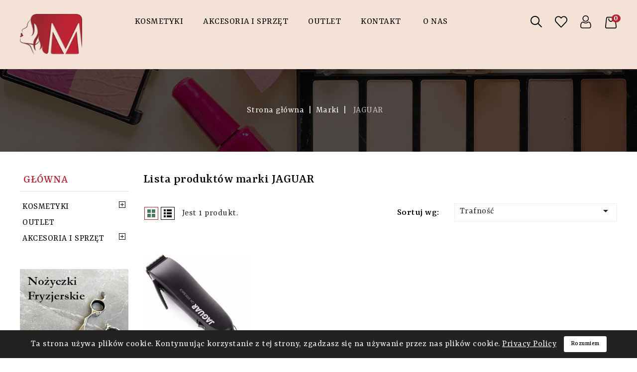

--- FILE ---
content_type: text/html; charset=utf-8
request_url: https://sklep.magnolia-fryz.com/brand/9-jaguar
body_size: 16877
content:
<!doctype html>
<html lang="pl-PL">

  <head>
    
      
<meta charset="utf-8">


<meta http-equiv="x-ua-compatible" content="ie=edge">



  <title>JAGUAR</title>
  
    
  
  <meta name="description" content="">
  <meta name="keywords" content="">
      
                  <link rel="alternate" href="https://sklep.magnolia-fryz.com/brand/9-jaguar" hreflang="pl">
                  <link rel="alternate" href="https://sklep.magnolia-fryz.com/uk/brand/9-jaguar" hreflang="uk-ua">
        
  
  
    <script type="application/ld+json">
  {
    "@context": "https://schema.org",
    "@type": "Organization",
    "name" : "Magnolia SP. K.",
    "url" : "https://sklep.magnolia-fryz.com/",
          "logo": {
        "@type": "ImageObject",
        "url":"https://sklep.magnolia-fryz.com/img/logo-1668274862.jpg"
      }
      }
</script>

<script type="application/ld+json">
  {
    "@context": "https://schema.org",
    "@type": "WebPage",
    "isPartOf": {
      "@type": "WebSite",
      "url":  "https://sklep.magnolia-fryz.com/",
      "name": "Magnolia SP. K."
    },
    "name": "JAGUAR",
    "url":  "https://sklep.magnolia-fryz.com/brand/9-jaguar"
  }
</script>


  <script type="application/ld+json">
    {
      "@context": "https://schema.org",
      "@type": "BreadcrumbList",
      "itemListElement": [
                  {
            "@type": "ListItem",
            "position": 1,
            "name": "Strona główna",
            "item": "https://sklep.magnolia-fryz.com/"
          },                  {
            "@type": "ListItem",
            "position": 2,
            "name": "Marki",
            "item": "https://sklep.magnolia-fryz.com/producenci"
          },                  {
            "@type": "ListItem",
            "position": 3,
            "name": "JAGUAR",
            "item": "https://sklep.magnolia-fryz.com/brand/9-jaguar"
          }              ]
    }
  </script>
  
  
  
  <script type="application/ld+json">
  {
    "@context": "https://schema.org",
    "@type": "ItemList",
    "itemListElement": [
          {
        "@type": "ListItem",
        "position": 0,
        "name": "JAGUAR CM 2000 BLACK Maszynka DO STRZYŻENIA",
        "url": "https://sklep.magnolia-fryz.com/maszynki-i-trymery/546-jaguar-cm-2000-black-maszynka-do-strzyzenia.html"
      }        ]
  }
</script>

  
  
    
  

  
    <meta property="og:title" content="JAGUAR" />
    <meta property="og:description" content="" />
    <meta property="og:url" content="https://sklep.magnolia-fryz.com/brand/9-jaguar" />
    <meta property="og:site_name" content="Magnolia SP. K." />
    <meta property="og:type" content="website" />    



<meta name="viewport" content="width=device-width, initial-scale=1">



<link rel="icon" type="image/vnd.microsoft.icon" href="https://sklep.magnolia-fryz.com/img/favicon.ico?1668274862">
<link rel="shortcut icon" type="image/x-icon" href="https://sklep.magnolia-fryz.com/img/favicon.ico?1668274862">


<!-- Codezeel added -->
<link href="https://fonts.googleapis.com/css?family=Rasa:300,400,500,600,700&display=swap" rel="stylesheet">
<link href="https://fonts.googleapis.com/css?family=Cormorant+Garamond:300,400,500,600,700&display=swap" rel="stylesheet">


    <link rel="stylesheet" href="https://sklep.magnolia-fryz.com/themes/Lauder/assets/cache/theme-c8d66e113.css" type="text/css" media="all">




  

  <script type="text/javascript">
        var buttonwishlist_title_add = "Dodaj do listy \u017cycze\u0144";
        var buttonwishlist_title_remove = "Usu\u0144 z listy \u017cycze\u0144";
        var elementorFrontendConfig = {"environmentMode":{"edit":false,"wpPreview":true},"is_rtl":"","breakpoints":{"lg":"1025","md":"768","sm":"480","xl":"1440","xs":"0","xxl":"1600"},"version":"1.0.8","urls":{"assets":"https:\/\/sklep.magnolia-fryz.com\/\/modules\/crazyelements\/assets\/"},"page":[],"general":{"id":"0","title":"yes","excerpt":"yes"},"test45":{"id":"0","title":"yes","excerpt":"yes"},"elements":{"data":{},"editSettings":{},"keys":{}}};
        var etsAwuFo = {"version":"1.1.7","conf":{"removeId":false,"removeAttrAlias":false,"removeAttrIdAlias":false}};
        var isLogged = false;
        var prestashop = {"cart":{"products":[],"totals":{"total":{"type":"total","label":"Razem","amount":0,"value":"0,00\u00a0z\u0142"},"total_including_tax":{"type":"total","label":"Suma (brutto)","amount":0,"value":"0,00\u00a0z\u0142"},"total_excluding_tax":{"type":"total","label":"Suma (netto)","amount":0,"value":"0,00\u00a0z\u0142"}},"subtotals":{"products":{"type":"products","label":"Produkty","amount":0,"value":"0,00\u00a0z\u0142"},"discounts":null,"shipping":{"type":"shipping","label":"Wysy\u0142ka","amount":0,"value":""},"tax":null},"products_count":0,"summary_string":"0 sztuk","vouchers":{"allowed":1,"added":[]},"discounts":[],"minimalPurchase":0,"minimalPurchaseRequired":""},"currency":{"id":1,"name":"Z\u0142oty polski","iso_code":"PLN","iso_code_num":"985","sign":"z\u0142"},"customer":{"lastname":null,"firstname":null,"email":null,"birthday":null,"newsletter":null,"newsletter_date_add":null,"optin":null,"website":null,"company":null,"siret":null,"ape":null,"is_logged":false,"gender":{"type":null,"name":null},"addresses":[]},"language":{"name":"Polski (Polish)","iso_code":"pl","locale":"pl-PL","language_code":"pl","is_rtl":"0","date_format_lite":"Y-m-d","date_format_full":"Y-m-d H:i:s","id":1},"page":{"title":"","canonical":null,"meta":{"title":"JAGUAR","description":"","keywords":"","robots":"index"},"page_name":"manufacturer","body_classes":{"lang-pl":true,"lang-rtl":false,"country-PL":true,"currency-PLN":true,"layout-left-column":true,"page-manufacturer":true,"tax-display-enabled":true},"admin_notifications":[]},"shop":{"name":"Magnolia SP. K.","logo":"https:\/\/sklep.magnolia-fryz.com\/img\/logo-1668274862.jpg","stores_icon":"https:\/\/sklep.magnolia-fryz.com\/img\/logo_stores.png","favicon":"https:\/\/sklep.magnolia-fryz.com\/img\/favicon.ico"},"urls":{"base_url":"https:\/\/sklep.magnolia-fryz.com\/","current_url":"https:\/\/sklep.magnolia-fryz.com\/brand\/9-jaguar","shop_domain_url":"https:\/\/sklep.magnolia-fryz.com","img_ps_url":"https:\/\/sklep.magnolia-fryz.com\/img\/","img_cat_url":"https:\/\/sklep.magnolia-fryz.com\/img\/c\/","img_lang_url":"https:\/\/sklep.magnolia-fryz.com\/img\/l\/","img_prod_url":"https:\/\/sklep.magnolia-fryz.com\/img\/p\/","img_manu_url":"https:\/\/sklep.magnolia-fryz.com\/img\/m\/","img_sup_url":"https:\/\/sklep.magnolia-fryz.com\/img\/su\/","img_ship_url":"https:\/\/sklep.magnolia-fryz.com\/img\/s\/","img_store_url":"https:\/\/sklep.magnolia-fryz.com\/img\/st\/","img_col_url":"https:\/\/sklep.magnolia-fryz.com\/img\/co\/","img_url":"https:\/\/sklep.magnolia-fryz.com\/themes\/Lauder\/assets\/img\/","css_url":"https:\/\/sklep.magnolia-fryz.com\/themes\/Lauder\/assets\/css\/","js_url":"https:\/\/sklep.magnolia-fryz.com\/themes\/Lauder\/assets\/js\/","pic_url":"https:\/\/sklep.magnolia-fryz.com\/upload\/","pages":{"address":"https:\/\/sklep.magnolia-fryz.com\/adres","addresses":"https:\/\/sklep.magnolia-fryz.com\/adresy","authentication":"https:\/\/sklep.magnolia-fryz.com\/logowanie","cart":"https:\/\/sklep.magnolia-fryz.com\/koszyk","category":"https:\/\/sklep.magnolia-fryz.com\/index.php?controller=category","cms":"https:\/\/sklep.magnolia-fryz.com\/index.php?controller=cms","contact":"https:\/\/sklep.magnolia-fryz.com\/kontakt","discount":"https:\/\/sklep.magnolia-fryz.com\/rabaty","guest_tracking":"https:\/\/sklep.magnolia-fryz.com\/sledzenie-zamowienia-gosc","history":"https:\/\/sklep.magnolia-fryz.com\/historia-zamowien","identity":"https:\/\/sklep.magnolia-fryz.com\/dane-osobiste","index":"https:\/\/sklep.magnolia-fryz.com\/","my_account":"https:\/\/sklep.magnolia-fryz.com\/moje-konto","order_confirmation":"https:\/\/sklep.magnolia-fryz.com\/potwierdzenie-zamowienia","order_detail":"https:\/\/sklep.magnolia-fryz.com\/index.php?controller=order-detail","order_follow":"https:\/\/sklep.magnolia-fryz.com\/sledzenie-zamowienia","order":"https:\/\/sklep.magnolia-fryz.com\/zamowienie","order_return":"https:\/\/sklep.magnolia-fryz.com\/index.php?controller=order-return","order_slip":"https:\/\/sklep.magnolia-fryz.com\/pokwitowania","pagenotfound":"https:\/\/sklep.magnolia-fryz.com\/nie-znaleziono-strony","password":"https:\/\/sklep.magnolia-fryz.com\/odzyskiwanie-hasla","pdf_invoice":"https:\/\/sklep.magnolia-fryz.com\/index.php?controller=pdf-invoice","pdf_order_return":"https:\/\/sklep.magnolia-fryz.com\/index.php?controller=pdf-order-return","pdf_order_slip":"https:\/\/sklep.magnolia-fryz.com\/index.php?controller=pdf-order-slip","prices_drop":"https:\/\/sklep.magnolia-fryz.com\/promocje","product":"https:\/\/sklep.magnolia-fryz.com\/index.php?controller=product","search":"https:\/\/sklep.magnolia-fryz.com\/szukaj","sitemap":"https:\/\/sklep.magnolia-fryz.com\/mapa-strony","stores":"https:\/\/sklep.magnolia-fryz.com\/sklepy","supplier":"https:\/\/sklep.magnolia-fryz.com\/dostawcy","register":"https:\/\/sklep.magnolia-fryz.com\/logowanie?create_account=1","order_login":"https:\/\/sklep.magnolia-fryz.com\/zamowienie?login=1"},"alternative_langs":{"pl":"https:\/\/sklep.magnolia-fryz.com\/brand\/9-jaguar","uk-ua":"https:\/\/sklep.magnolia-fryz.com\/uk\/brand\/9-jaguar"},"theme_assets":"\/themes\/Lauder\/assets\/","actions":{"logout":"https:\/\/sklep.magnolia-fryz.com\/?mylogout="},"no_picture_image":{"bySize":{"cart_default":{"url":"https:\/\/sklep.magnolia-fryz.com\/img\/p\/pl-default-cart_default.jpg","width":71,"height":91},"small_default":{"url":"https:\/\/sklep.magnolia-fryz.com\/img\/p\/pl-default-small_default.jpg","width":162,"height":102},"special_default":{"url":"https:\/\/sklep.magnolia-fryz.com\/img\/p\/pl-default-special_default.jpg","width":150,"height":161},"home_default":{"url":"https:\/\/sklep.magnolia-fryz.com\/img\/p\/pl-default-home_default.jpg","width":296,"height":380},"medium_default":{"url":"https:\/\/sklep.magnolia-fryz.com\/img\/p\/pl-default-medium_default.jpg","width":647,"height":758},"large_default":{"url":"https:\/\/sklep.magnolia-fryz.com\/img\/p\/pl-default-large_default.jpg","width":779,"height":1000}},"small":{"url":"https:\/\/sklep.magnolia-fryz.com\/img\/p\/pl-default-cart_default.jpg","width":71,"height":91},"medium":{"url":"https:\/\/sklep.magnolia-fryz.com\/img\/p\/pl-default-home_default.jpg","width":296,"height":380},"large":{"url":"https:\/\/sklep.magnolia-fryz.com\/img\/p\/pl-default-large_default.jpg","width":779,"height":1000},"legend":""}},"configuration":{"display_taxes_label":true,"display_prices_tax_incl":true,"is_catalog":false,"show_prices":true,"opt_in":{"partner":true},"quantity_discount":{"type":"discount","label":"Rabat Jednostkowy"},"voucher_enabled":1,"return_enabled":1},"field_required":[],"breadcrumb":{"links":[{"title":"Strona g\u0142\u00f3wna","url":"https:\/\/sklep.magnolia-fryz.com\/"},{"title":"Marki","url":"https:\/\/sklep.magnolia-fryz.com\/producenci"},{"title":"JAGUAR","url":"https:\/\/sklep.magnolia-fryz.com\/brand\/9-jaguar"}],"count":3},"link":{"protocol_link":"https:\/\/","protocol_content":"https:\/\/"},"time":1769396437,"static_token":"aeae8897f73eb4dc30f821405fa987a3","token":"4e48cd21fc1ee44de2a57e1713d89c1e","debug":false};
        var prestashopFacebookAjaxController = "https:\/\/sklep.magnolia-fryz.com\/module\/ps_facebook\/Ajax";
        var psemailsubscription_subscription = "https:\/\/sklep.magnolia-fryz.com\/module\/ps_emailsubscription\/subscription";
        var psr_icon_color = "#F19D76";
        var wishlist_add = "Produkt zosta\u0142 pomy\u015blnie dodany do Twojej listy \u017cycze\u0144";
        var wishlist_cancel_txt = "Anulowa\u0107";
        var wishlist_confirm_del_txt = "Usun\u0105\u0107 wybrany element?";
        var wishlist_del_default_txt = "Nie mo\u017cna usun\u0105\u0107 domy\u015blnej listy \u017cycze\u0144";
        var wishlist_email_txt = "E-mail";
        var wishlist_loggin_required = "Musisz by\u0107 zalogowany, aby zarz\u0105dza\u0107 swoj\u0105 list\u0105 \u017cycze\u0144";
        var wishlist_ok_txt = "OK";
        var wishlist_quantity_required = "Musisz poda\u0107 ilo\u015b\u0107";
        var wishlist_remove = "Produkt zosta\u0142 pomy\u015blnie usuni\u0119ty z Twojej listy \u017cycze\u0144";
        var wishlist_reset_txt = "Resetowanie";
        var wishlist_send_txt = "Wys\u0142a\u0107";
        var wishlist_send_wishlist_txt = "Wy\u015blij list\u0119 \u017cycze\u0144";
        var wishlist_url = "https:\/\/sklep.magnolia-fryz.com\/module\/stfeature\/mywishlist";
        var wishlist_viewwishlist = "Zobacz swoj\u0105 list\u0119 \u017cycze\u0144";
      </script>



  <meta name="google-site-verification" content="q8O5QxLYdZ04z5_y0Zlol8YV7TdeEU1JUce5FMyGC-o" /><script>

(function(w,d,s,l,i){w[l]=w[l]||[];w[l].push({'gtm.start':
new Date().getTime(),event:'gtm.js'});var f=d.getElementsByTagName(s)[0],
j=d.createElement(s),dl=l!='dataLayer'?'&l='+l:'';j.async=true;j.src=
'https://www.googletagmanager.com/gtm.js?id='+i+dl;f.parentNode.insertBefore(j,f);
})(window,document,'script','dataLayer','GTM-W7GR4K4'); //'GTM-NFGTVS8'

</script>
<script async src="https://www.googletagmanager.com/gtag/js?id=G-N77HYRDBYS"></script>
<script>

  window.dataLayer = window.dataLayer || [];
  function gtag(){dataLayer.push(arguments);}
  gtag('js', new Date());

  gtag('config', 'G-N77HYRDBYS');

</script>



    
  </head>

  <body id="manufacturer" class="lang-pl country-pl currency-pln layout-left-column page-manufacturer tax-display-enabled crazyelements-free-default crazy-shop-1 crazy-manufacturer-9 crazy-lang-1">

    
    	<noscript>
<iframe src="https://www.googletagmanager.com/ns.html?id=GTM-W7GR4K4"
height="0" width="0" style="display:none;visibility:hidden">
</iframe>
</noscript>
<!-- End Google Tag Manager (noscript) -->
    

    <main id="page">
      
              

      <header id="header">
        
          
  <div class="header-banner">
    
  </div>



<nav class="header-nav">
        <div class="container">
					<div class="left-nav">
				
			</div>
			
			<div class="right-nav">
				
			</div>
				
		        </div>
</nav>



	<div class="header-top">
		<div class="container">
			<div class="header_logo">
				                <a href="https://sklep.magnolia-fryz.com/">
                  <img class="logo img-responsive" src="https://sklep.magnolia-fryz.com/img/logo-1668274862.jpg" alt="Magnolia SP. K." loading="lazy">
                </a>
            		   </div>
			<div class="language-selector" id="language-selector">
	<div class="language_block">
		<span class="language-title">Język:</span>
		<ul>
					<li  class="current" >
				<a href="https://sklep.magnolia-fryz.com/brand/9-jaguar" class="language-item">Polski</a>
			</li>
					<li >
				<a href="https://sklep.magnolia-fryz.com/uk/brand/9-jaguar" class="language-item">Українська</a>
			</li>
				</ul>
	</div>
</div>
<div id="desktop_cart">
  <div class="blockcart cart-preview inactive" data-refresh-url="//sklep.magnolia-fryz.com/module/ps_shoppingcart/ajax">
    <div class="header blockcart-header dropdown js-dropdown">
		 
		<a class="shopping-cart" rel="nofollow" href="//sklep.magnolia-fryz.com/koszyk?action=show" >
			<span class="hidden-sm-down cart-headding">My Cart</span>
			<span class="mobile_count">0</span>
			<span class="cart-products-count hidden-sm-down"> 0,00 zł</span>
		</a>
		 
		
	      </div>
  </div>
</div>
  <div class="user-info dropdown js-dropdown">
  	<span class="user-info-title expand-more _gray-darker" data-toggle="dropdown"><span class="account_text">My Account</span></span>
    <ul class="dropdown-menu">
	      <li>
	  <a
        class="dropdown-item"
	href="https://sklep.magnolia-fryz.com/moje-konto"
        title="Zaloguj się do swojego konta klienta"
        rel="nofollow"
      >
        <span>Zaloguj</span>
      </a>
	  </li>
    <li>
        <a href="https://sklep.magnolia-fryz.com/logowanie?create_account=1" data-link-action="display-register-form">
          Załóż Konto
        </a>
    </li>
        <li></li>
	</ul>
  </div>
  <div class="head-wishlist">
    <a
      class="ap-btn-wishlist dropdown-item"
      href="https://sklep.magnolia-fryz.com/module/stfeature/mywishlist"
      title="Lista życzeń"
      rel="nofollow"
    >
        
    	<i class="material-icons">&#xE87E;</i>
	    <span>Lista życzeń</span>
	  	    </a>
</div>
<!-- Block search module TOP -->
<div id="search_widget" class="col-lg-4 col-md-5 col-sm-12 search-widget" data-search-controller-url="//sklep.magnolia-fryz.com/szukaj">
	<span class="search_button"></span>
	<div class="search_toggle">
		<form method="get" action="//sklep.magnolia-fryz.com/szukaj">
			<input type="hidden" name="controller" value="search">
			<input type="text" name="s" value="" placeholder="Szukaj w naszym katalogu">
			<button type="submit">
			</button>
		</form>
	</div>
</div>
<!-- /Block search module TOP -->

						
			<div class="header-top-inner">
				    <!-- Menu -->
        <div id="block_top_menu" class="sf-contener clearfix col-lg-12">
        <div class="cat-title">Menu</div>
        <ul class="sf-menu clearfix menu-content">
            <li><a href="https://sklep.magnolia-fryz.com/117-kosmetyki" title="KOSMETYKI">KOSMETYKI</a><ul><li><a href="https://sklep.magnolia-fryz.com/12-pielegnacja-wlosow" title="PIELĘGNACJA WŁOSÓW">PIELĘGNACJA WŁOSÓW</a><ul><li><a href="https://sklep.magnolia-fryz.com/23-szampony-i-odzywki" title="Szampony i odżywki">Szampony i odżywki</a></li><li><a href="https://sklep.magnolia-fryz.com/25-maski-do-wlosow" title="Maski do włosów">Maski do włosów</a></li><li><a href="https://sklep.magnolia-fryz.com/57-kuracje-i-ampulki" title="Kuracje i ampułki">Kuracje i ampułki</a></li><li><a href="https://sklep.magnolia-fryz.com/27-odzywki-w-sprayu" title="Odżywki w sprayu">Odżywki w sprayu</a></li><li><a href="https://sklep.magnolia-fryz.com/28-rekonstrukcja-i-zabiegi" title="Rekonstrukcja i zabiegi">Rekonstrukcja i zabiegi</a></li><li><a href="https://sklep.magnolia-fryz.com/30-plyny-do-trwalej-i-aktywatory" title="Płyny do trwałej i aktywatory">Płyny do trwałej i aktywatory</a></li><li><a href="https://sklep.magnolia-fryz.com/19-serum-i-olejki" title="Serum i olejki">Serum i olejki</a></li></ul></li><li><a href="https://sklep.magnolia-fryz.com/58-stylizacja-wlosow" title="STYLIZACJA WŁOSÓW">STYLIZACJA WŁOSÓW</a><ul><li><a href="https://sklep.magnolia-fryz.com/26-lakiery" title="Lakiery">Lakiery</a></li><li><a href="https://sklep.magnolia-fryz.com/63-pasty-gumy-woski" title="Pasty gumy woski">Pasty gumy woski</a></li><li><a href="https://sklep.magnolia-fryz.com/64-pianki-i-lotiony" title="Pianki i lotiony">Pianki i lotiony</a></li><li class="category-thumbnail"><div><img src="https://sklep.magnolia-fryz.com/img/c/58_thumb.jpg" alt="STYLIZACJA WŁOS&Oacute;W" title="STYLIZACJA WŁOS&Oacute;W" class="imgm" /></div></li></ul></li><li><a href="https://sklep.magnolia-fryz.com/60-koloryzacja" title="KOLORYZACJA">KOLORYZACJA</a><ul><li><a href="https://sklep.magnolia-fryz.com/65-utleniacze-i-aktywatory" title="Utleniacze i aktywatory">Utleniacze i aktywatory</a></li><li><a href="https://sklep.magnolia-fryz.com/66-rozjasniacze" title="Rozjaśniacze">Rozjaśniacze</a></li><li><a href="https://sklep.magnolia-fryz.com/126-koloryzacja-poltrwalatonery" title="Koloryzacja półtrwała/tonery">Koloryzacja półtrwała/tonery</a></li></ul></li><li><a href="https://sklep.magnolia-fryz.com/73-wlosy-tematycznie" title="WŁOSY TEMATYCZNIE">WŁOSY TEMATYCZNIE</a><ul><li><a href="https://sklep.magnolia-fryz.com/74-wlosy-normalne" title="WŁOSY NORMALNE">WŁOSY NORMALNE</a><ul><li><a href="https://sklep.magnolia-fryz.com/83-maski" title="Maski">Maski</a></li><li><a href="https://sklep.magnolia-fryz.com/84-szampony" title="Szampony">Szampony</a></li><li><a href="https://sklep.magnolia-fryz.com/85-odzywki" title="Odżywki">Odżywki</a></li><li><a href="https://sklep.magnolia-fryz.com/118-ampulki" title="Ampułki">Ampułki</a></li><li class="category-thumbnail"><div><img src="https://sklep.magnolia-fryz.com/img/c/74_thumb.jpg" alt="WŁOSY NORMALNE" title="WŁOSY NORMALNE" class="imgm" /></div></li></ul></li><li><a href="https://sklep.magnolia-fryz.com/75-wlosy-cienkie-i-delikatne" title="WŁOSY CIENKIE I DELIKATNE">WŁOSY CIENKIE I DELIKATNE</a><ul><li><a href="https://sklep.magnolia-fryz.com/86-maski" title="Maski">Maski</a></li><li><a href="https://sklep.magnolia-fryz.com/87-szampony" title="Szampony">Szampony</a></li><li><a href="https://sklep.magnolia-fryz.com/88-odzywki" title="Odżywki">Odżywki</a></li><li><a href="https://sklep.magnolia-fryz.com/119-ampulki" title="Ampułki">Ampułki</a></li><li class="category-thumbnail"><div><img src="https://sklep.magnolia-fryz.com/img/c/75_thumb.jpg" alt="WŁOSY CIENKIE I DELIKATNE" title="WŁOSY CIENKIE I DELIKATNE" class="imgm" /></div></li></ul></li><li><a href="https://sklep.magnolia-fryz.com/76-wlosy-farbowane" title="WŁOSY FARBOWANE">WŁOSY FARBOWANE</a><ul><li><a href="https://sklep.magnolia-fryz.com/89-maski" title="Maski">Maski</a></li><li><a href="https://sklep.magnolia-fryz.com/90-szampony" title="Szampony">Szampony</a></li><li><a href="https://sklep.magnolia-fryz.com/91-odzywki" title="Odżywki">Odżywki</a></li><li><a href="https://sklep.magnolia-fryz.com/120-ampulki" title="Ampułki">Ampułki</a></li><li class="category-thumbnail"><div><img src="https://sklep.magnolia-fryz.com/img/c/76_thumb.jpg" alt="WŁOSY FARBOWANE" title="WŁOSY FARBOWANE" class="imgm" /></div></li></ul></li><li><a href="https://sklep.magnolia-fryz.com/77-wlosy-puszace-sie" title="WŁOSY PUSZĄCE SIĘ">WŁOSY PUSZĄCE SIĘ</a><ul><li><a href="https://sklep.magnolia-fryz.com/92-maski" title="Maski">Maski</a></li><li><a href="https://sklep.magnolia-fryz.com/93-szampony" title="Szampony">Szampony</a></li><li><a href="https://sklep.magnolia-fryz.com/94-odzywki" title="Odżywki">Odżywki</a></li><li><a href="https://sklep.magnolia-fryz.com/111-ampulki" title="Ampułki">Ampułki</a></li><li class="category-thumbnail"><div><img src="https://sklep.magnolia-fryz.com/img/c/77_thumb.jpg" alt="WŁOSY PUSZĄCE SIĘ" title="WŁOSY PUSZĄCE SIĘ" class="imgm" /></div></li></ul></li><li><a href="https://sklep.magnolia-fryz.com/78-wlosy-wypadajace" title="WŁOSY WYPADAJĄCE">WŁOSY WYPADAJĄCE</a><ul><li><a href="https://sklep.magnolia-fryz.com/95-maski" title="Maski">Maski</a></li><li><a href="https://sklep.magnolia-fryz.com/96-szampony" title="Szampony">Szampony</a></li><li><a href="https://sklep.magnolia-fryz.com/97-odzywki" title="Odżywki">Odżywki</a></li><li><a href="https://sklep.magnolia-fryz.com/98-ampulki" title="Ampułki">Ampułki</a></li><li class="category-thumbnail"><div><img src="https://sklep.magnolia-fryz.com/img/c/78_thumb.jpg" alt="WŁOSY WYPADAJĄCE" title="WŁOSY WYPADAJĄCE" class="imgm" /></div></li></ul></li><li><a href="https://sklep.magnolia-fryz.com/79-wlosy-z-lupiezem" title="WŁOSY Z ŁUPIEŻEM">WŁOSY Z ŁUPIEŻEM</a><ul><li><a href="https://sklep.magnolia-fryz.com/99-maski" title="Maski">Maski</a></li><li><a href="https://sklep.magnolia-fryz.com/101-szampony" title="Szampony">Szampony</a></li><li><a href="https://sklep.magnolia-fryz.com/100-odzywki" title="Odżywki">Odżywki</a></li><li><a href="https://sklep.magnolia-fryz.com/102-ampulki" title="Ampułki">Ampułki</a></li><li class="category-thumbnail"><div><img src="https://sklep.magnolia-fryz.com/img/c/79_thumb.jpg" alt="WŁOSY Z ŁUPIEŻEM" title="WŁOSY Z ŁUPIEŻEM" class="imgm" /></div></li></ul></li><li><a href="https://sklep.magnolia-fryz.com/80-wlosy-suche" title="WŁOSY SUCHE">WŁOSY SUCHE</a><ul><li><a href="https://sklep.magnolia-fryz.com/104-maski" title="Maski">Maski</a></li><li><a href="https://sklep.magnolia-fryz.com/103-szampony" title="Szampony">Szampony</a></li><li><a href="https://sklep.magnolia-fryz.com/105-odzywki" title="Odżywki">Odżywki</a></li><li><a href="https://sklep.magnolia-fryz.com/106-ampulki" title="Ampułki">Ampułki</a></li><li class="category-thumbnail"><div><img src="https://sklep.magnolia-fryz.com/img/c/80_thumb.jpg" alt="WŁOSY SUCHE" title="WŁOSY SUCHE" class="imgm" /></div></li></ul></li><li><a href="https://sklep.magnolia-fryz.com/81-wlosy-zniszczone-i-suche" title="WŁOSY ZNISZCZONE I SUCHE">WŁOSY ZNISZCZONE I SUCHE</a><ul><li><a href="https://sklep.magnolia-fryz.com/107-maski" title="Maski">Maski</a></li><li><a href="https://sklep.magnolia-fryz.com/108-szampony" title="Szampony">Szampony</a></li><li><a href="https://sklep.magnolia-fryz.com/109-odzywki" title="Odżywki">Odżywki</a></li><li><a href="https://sklep.magnolia-fryz.com/110-ampulki" title="Ampułki">Ampułki</a></li><li class="category-thumbnail"><div><img src="https://sklep.magnolia-fryz.com/img/c/81_thumb.jpg" alt="WŁOSY ZNISZCZONE I SUCHE" title="WŁOSY ZNISZCZONE I SUCHE" class="imgm" /></div></li></ul></li><li><a href="https://sklep.magnolia-fryz.com/82-wlosy-krecone" title="WŁOSY KRĘCONE">WŁOSY KRĘCONE</a><ul><li><a href="https://sklep.magnolia-fryz.com/112-maski" title="Maski">Maski</a></li><li><a href="https://sklep.magnolia-fryz.com/113-szampony" title="Szampony">Szampony</a></li><li><a href="https://sklep.magnolia-fryz.com/115-odzywki" title="Odżywki">Odżywki</a></li><li><a href="https://sklep.magnolia-fryz.com/116-ampulki" title="Ampułki">Ampułki</a></li><li class="category-thumbnail"><div><img src="https://sklep.magnolia-fryz.com/img/c/82_thumb.jpg" alt="WŁOSY KRĘCONE" title="WŁOSY KRĘCONE" class="imgm" /></div></li></ul></li><li><a href="https://sklep.magnolia-fryz.com/122-prostowanie-brazylisjkie" title="PROSTOWANIE BRAZYLISJKIE">PROSTOWANIE BRAZYLISJKIE</a></li><li><a href="https://sklep.magnolia-fryz.com/124-prostowanie-keratynowe-nanoplastia" title="PROSTOWANIE KERATYNOWE NANOPLASTIA">PROSTOWANIE KERATYNOWE NANOPLASTIA</a></li></ul></li><li><a href="https://sklep.magnolia-fryz.com/125-pielegnacja-skory" title="PIELĘGNACJA SKÓRY">PIELĘGNACJA SKÓRY</a></li><li><a href="https://sklep.magnolia-fryz.com/18-maike-makeup" title="MAIKE MAKEUP">MAIKE MAKEUP</a></li><li><a href="https://sklep.magnolia-fryz.com/56-barber" title="BARBER">BARBER</a></li><li><a href="https://sklep.magnolia-fryz.com/61-promocje" title="PROMOCJE">PROMOCJE</a><ul></ul></li></ul></li><li><a href="https://sklep.magnolia-fryz.com/132-akcesoria-i-sprzet" title="AKCESORIA I SPRZĘT">AKCESORIA I SPRZĘT</a><ul><li><a href="https://sklep.magnolia-fryz.com/13-akcesoria-fryzjerskie" title="AKCESORIA FRYZJERSKIE">AKCESORIA FRYZJERSKIE</a><ul><li><a href="https://sklep.magnolia-fryz.com/32-pedzelki-i-miseczki" title="Pędzelki i miseczki">Pędzelki i miseczki</a></li><li><a href="https://sklep.magnolia-fryz.com/34-grzebienie-i-szczotki" title="Grzebienie i Szczotki">Grzebienie i Szczotki</a></li><li><a href="https://sklep.magnolia-fryz.com/36-klipsyklamry" title="Klipsy/Klamry">Klipsy/Klamry</a></li><li><a href="https://sklep.magnolia-fryz.com/67-cazki" title="Cążki">Cążki</a></li><li><a href="https://sklep.magnolia-fryz.com/68-walki-i-kolki-do-trwalej-ondulacji" title="Wałki i kołki do trwałej ondulacji">Wałki i kołki do trwałej ondulacji</a></li></ul></li><li><a href="https://sklep.magnolia-fryz.com/21-sprzet-fryzjerski" title="SPRZĘT FRYZJERSKI">SPRZĘT FRYZJERSKI</a><ul><li><a href="https://sklep.magnolia-fryz.com/131-nozyczki-sakura" title="Nożyczki SAKURA">Nożyczki SAKURA</a></li><li><a href="https://sklep.magnolia-fryz.com/31-nozyczki-i-brzytwy" title="Nożyczki i brzytwy">Nożyczki i brzytwy</a></li><li><a href="https://sklep.magnolia-fryz.com/48-lokowki-i-falownice" title="Lokówki i falownice">Lokówki i falownice</a></li><li><a href="https://sklep.magnolia-fryz.com/49-maszynki-i-trymery" title="Maszynki i trymery">Maszynki i trymery</a></li><li><a href="https://sklep.magnolia-fryz.com/50-prostownice-i-karbownice" title="Prostownice i karbownice">Prostownice i karbownice</a></li><li><a href="https://sklep.magnolia-fryz.com/51-sauny-i-nawilzacze" title="Sauny i nawilżacze">Sauny i nawilżacze</a></li><li><a href="https://sklep.magnolia-fryz.com/52-wagi-fryzjerskie" title="Wagi fryzjerskie">Wagi fryzjerskie</a></li><li><a href="https://sklep.magnolia-fryz.com/53-suszarki" title="Suszarki">Suszarki</a></li><li class="category-thumbnail"><div><img src="https://sklep.magnolia-fryz.com/img/c/21_thumb.jpg" alt="SPRZĘT FRYZJERSKI" title="SPRZĘT FRYZJERSKI" class="imgm" /></div></li></ul></li><li><a href="https://sklep.magnolia-fryz.com/20-meble-fryzjerskie" title="MEBLE FRYZJERSKIE">MEBLE FRYZJERSKIE</a><ul><li><a href="https://sklep.magnolia-fryz.com/38-fotele" title="Fotele">Fotele</a></li><li><a href="https://sklep.magnolia-fryz.com/39-hokery" title="Hokery">Hokery</a></li><li><a href="https://sklep.magnolia-fryz.com/40-konsole" title="Konsole">Konsole</a></li><li><a href="https://sklep.magnolia-fryz.com/41-myjnie" title="Myjnie">Myjnie</a></li><li><a href="https://sklep.magnolia-fryz.com/42-podnozki" title="Podnóżki">Podnóżki</a></li><li><a href="https://sklep.magnolia-fryz.com/43-pomocniki" title="Pomocniki">Pomocniki</a></li><li><a href="https://sklep.magnolia-fryz.com/44-recepcje" title="Recepcje">Recepcje</a></li><li><a href="https://sklep.magnolia-fryz.com/45-stoliki" title="Stoliki">Stoliki</a></li><li><a href="https://sklep.magnolia-fryz.com/46-inne" title="Inne">Inne</a></li></ul></li></ul></li><li><a href="https://sklep.magnolia-fryz.com/129-outlet" title="OUTLET">OUTLET</a></li><li><a href="https://sklep.magnolia-fryz.com/content/7-kontakt" title="Kontakt">Kontakt</a></li>
<li><a href="https://sklep.magnolia-fryz.com/content/4-onas" title="O NAS">O NAS</a></li>

                    </ul>
    </div>
    <!--/ Menu -->



<div class="text-xs-left mobile hidden-lg-up mobile-menu">
	<div class="menu-icon">
		<div class="cat-title">Menu</div>		  
	</div>
	
	<div id="mobile_top_menu_wrapper" class="row hidden-lg-up">
		<div class="mobile-menu-inner">
			<div class="menu-icon">
				<div class="cat-title">Menu</div>		  
			</div>
			<div class="js-top-menu mobile" id="_mobile_top_menu"></div>
		</div>
	</div>
</div>

 
<div class="menu col-lg-12 js-top-menu position-static hidden-md-down" id="_desktop_top_menu">
	
          <ul class="top-menu  container" id="top-menu" data-depth="0">
                    <li class="link" id="lnk-o-nas">
                          <a
                class="dropdown-item"
                href="https://sklep.magnolia-fryz.com/content/4-onas" data-depth="0"
                              >
                                O NAS
              </a>
                          </li>
                    <li class="category" id="category-129">
                          <a
                class="dropdown-item"
                href="https://sklep.magnolia-fryz.com/129-outlet" data-depth="0"
                              >
                                OUTLET
              </a>
                          </li>
                    <li class="category" id="category-117">
                          <a
                class="dropdown-item"
                href="https://sklep.magnolia-fryz.com/117-kosmetyki" data-depth="0"
                              >
                                                                      <span class="pull-xs-right hidden-lg-up">
                    <span data-target="#top_sub_menu_68592" data-toggle="collapse" class="navbar-toggler collapse-icons">
                      <i class="fa-icon add">&nbsp;</i>
                      <i class="fa-icon remove">&nbsp;</i>
                    </span>
                  </span>
                                KOSMETYKI
              </a>
                            <div  class="popover sub-menu js-sub-menu collapse" id="top_sub_menu_68592">
                
          <ul class="top-menu  "  data-depth="1">
                    <li class="category" id="category-12">
                          <a
                class="dropdown-item dropdown-submenu"
                href="https://sklep.magnolia-fryz.com/12-pielegnacja-wlosow" data-depth="1"
                              >
                                                                      <span class="pull-xs-right hidden-lg-up">
                    <span data-target="#top_sub_menu_1889" data-toggle="collapse" class="navbar-toggler collapse-icons">
                      <i class="fa-icon add">&nbsp;</i>
                      <i class="fa-icon remove">&nbsp;</i>
                    </span>
                  </span>
                                PIELĘGNACJA WŁOSÓW
              </a>
                            <div  class="collapse" id="top_sub_menu_1889">
                
          <ul class="top-menu  "  data-depth="2">
                    <li class="category" id="category-23">
                          <a
                class="dropdown-item"
                href="https://sklep.magnolia-fryz.com/23-szampony-i-odzywki" data-depth="2"
                              >
                                Szampony i odżywki
              </a>
                          </li>
                    <li class="category" id="category-25">
                          <a
                class="dropdown-item"
                href="https://sklep.magnolia-fryz.com/25-maski-do-wlosow" data-depth="2"
                              >
                                Maski do włosów
              </a>
                          </li>
                    <li class="category" id="category-57">
                          <a
                class="dropdown-item"
                href="https://sklep.magnolia-fryz.com/57-kuracje-i-ampulki" data-depth="2"
                              >
                                Kuracje i ampułki
              </a>
                          </li>
                    <li class="category" id="category-27">
                          <a
                class="dropdown-item"
                href="https://sklep.magnolia-fryz.com/27-odzywki-w-sprayu" data-depth="2"
                              >
                                Odżywki w sprayu
              </a>
                          </li>
                    <li class="category" id="category-28">
                          <a
                class="dropdown-item"
                href="https://sklep.magnolia-fryz.com/28-rekonstrukcja-i-zabiegi" data-depth="2"
                              >
                                Rekonstrukcja i zabiegi
              </a>
                          </li>
                    <li class="category" id="category-30">
                          <a
                class="dropdown-item"
                href="https://sklep.magnolia-fryz.com/30-plyny-do-trwalej-i-aktywatory" data-depth="2"
                              >
                                Płyny do trwałej i aktywatory
              </a>
                          </li>
                    <li class="category" id="category-19">
                          <a
                class="dropdown-item"
                href="https://sklep.magnolia-fryz.com/19-serum-i-olejki" data-depth="2"
                              >
                                Serum i olejki
              </a>
                          </li>
              </ul>
    
              						<div class="menu-banners">
					  						<div class="menu-banner">
							<img src="https://sklep.magnolia-fryz.com/img/c/12-0_thumb.jpg" alt="" />
						</div>
					  					</div>
							  </div>
                          </li>
                    <li class="category" id="category-58">
                          <a
                class="dropdown-item dropdown-submenu"
                href="https://sklep.magnolia-fryz.com/58-stylizacja-wlosow" data-depth="1"
                              >
                                                                      <span class="pull-xs-right hidden-lg-up">
                    <span data-target="#top_sub_menu_56066" data-toggle="collapse" class="navbar-toggler collapse-icons">
                      <i class="fa-icon add">&nbsp;</i>
                      <i class="fa-icon remove">&nbsp;</i>
                    </span>
                  </span>
                                STYLIZACJA WŁOSÓW
              </a>
                            <div  class="collapse" id="top_sub_menu_56066">
                
          <ul class="top-menu  "  data-depth="2">
                    <li class="category" id="category-26">
                          <a
                class="dropdown-item"
                href="https://sklep.magnolia-fryz.com/26-lakiery" data-depth="2"
                              >
                                Lakiery
              </a>
                          </li>
                    <li class="category" id="category-63">
                          <a
                class="dropdown-item"
                href="https://sklep.magnolia-fryz.com/63-pasty-gumy-woski" data-depth="2"
                              >
                                Pasty gumy woski
              </a>
                          </li>
                    <li class="category" id="category-64">
                          <a
                class="dropdown-item"
                href="https://sklep.magnolia-fryz.com/64-pianki-i-lotiony" data-depth="2"
                              >
                                Pianki i lotiony
              </a>
                          </li>
              </ul>
    
              						<div class="menu-banners">
					  						<div class="menu-banner">
							<img src="https://sklep.magnolia-fryz.com/img/c/58-0_thumb.jpg" alt="" />
						</div>
					  					</div>
							  </div>
                          </li>
                    <li class="category" id="category-60">
                          <a
                class="dropdown-item dropdown-submenu"
                href="https://sklep.magnolia-fryz.com/60-koloryzacja" data-depth="1"
                              >
                                                                      <span class="pull-xs-right hidden-lg-up">
                    <span data-target="#top_sub_menu_87183" data-toggle="collapse" class="navbar-toggler collapse-icons">
                      <i class="fa-icon add">&nbsp;</i>
                      <i class="fa-icon remove">&nbsp;</i>
                    </span>
                  </span>
                                KOLORYZACJA
              </a>
                            <div  class="collapse" id="top_sub_menu_87183">
                
          <ul class="top-menu  "  data-depth="2">
                    <li class="category" id="category-65">
                          <a
                class="dropdown-item"
                href="https://sklep.magnolia-fryz.com/65-utleniacze-i-aktywatory" data-depth="2"
                              >
                                Utleniacze i aktywatory
              </a>
                          </li>
                    <li class="category" id="category-66">
                          <a
                class="dropdown-item"
                href="https://sklep.magnolia-fryz.com/66-rozjasniacze" data-depth="2"
                              >
                                Rozjaśniacze
              </a>
                          </li>
                    <li class="category" id="category-126">
                          <a
                class="dropdown-item"
                href="https://sklep.magnolia-fryz.com/126-koloryzacja-poltrwalatonery" data-depth="2"
                              >
                                Koloryzacja półtrwała/tonery
              </a>
                          </li>
              </ul>
    
              						<div class="menu-banners">
					  						<div class="menu-banner">
							<img src="https://sklep.magnolia-fryz.com/img/c/60-0_thumb.jpg" alt="" />
						</div>
					  					</div>
							  </div>
                          </li>
                    <li class="category" id="category-73">
                          <a
                class="dropdown-item dropdown-submenu"
                href="https://sklep.magnolia-fryz.com/73-wlosy-tematycznie" data-depth="1"
                              >
                                                                      <span class="pull-xs-right hidden-lg-up">
                    <span data-target="#top_sub_menu_33037" data-toggle="collapse" class="navbar-toggler collapse-icons">
                      <i class="fa-icon add">&nbsp;</i>
                      <i class="fa-icon remove">&nbsp;</i>
                    </span>
                  </span>
                                WŁOSY TEMATYCZNIE
              </a>
                            <div  class="collapse" id="top_sub_menu_33037">
                
          <ul class="top-menu  "  data-depth="2">
                    <li class="category" id="category-74">
                          <a
                class="dropdown-item"
                href="https://sklep.magnolia-fryz.com/74-wlosy-normalne" data-depth="2"
                              >
                                                                      <span class="pull-xs-right hidden-lg-up">
                    <span data-target="#top_sub_menu_87075" data-toggle="collapse" class="navbar-toggler collapse-icons">
                      <i class="fa-icon add">&nbsp;</i>
                      <i class="fa-icon remove">&nbsp;</i>
                    </span>
                  </span>
                                WŁOSY NORMALNE
              </a>
                            <div  class="collapse" id="top_sub_menu_87075">
                
          <ul class="top-menu  "  data-depth="3">
                    <li class="category" id="category-83">
                          <a
                class="dropdown-item"
                href="https://sklep.magnolia-fryz.com/83-maski" data-depth="3"
                              >
                                Maski
              </a>
                          </li>
                    <li class="category" id="category-84">
                          <a
                class="dropdown-item"
                href="https://sklep.magnolia-fryz.com/84-szampony" data-depth="3"
                              >
                                Szampony
              </a>
                          </li>
                    <li class="category" id="category-85">
                          <a
                class="dropdown-item"
                href="https://sklep.magnolia-fryz.com/85-odzywki" data-depth="3"
                              >
                                Odżywki
              </a>
                          </li>
                    <li class="category" id="category-118">
                          <a
                class="dropdown-item"
                href="https://sklep.magnolia-fryz.com/118-ampulki" data-depth="3"
                              >
                                Ampułki
              </a>
                          </li>
              </ul>
    
              						<div class="menu-banners">
					  						<div class="menu-banner">
							<img src="https://sklep.magnolia-fryz.com/img/c/74-0_thumb.jpg" alt="" />
						</div>
					  					</div>
							  </div>
                          </li>
                    <li class="category" id="category-75">
                          <a
                class="dropdown-item"
                href="https://sklep.magnolia-fryz.com/75-wlosy-cienkie-i-delikatne" data-depth="2"
                              >
                                                                      <span class="pull-xs-right hidden-lg-up">
                    <span data-target="#top_sub_menu_87470" data-toggle="collapse" class="navbar-toggler collapse-icons">
                      <i class="fa-icon add">&nbsp;</i>
                      <i class="fa-icon remove">&nbsp;</i>
                    </span>
                  </span>
                                WŁOSY CIENKIE I DELIKATNE
              </a>
                            <div  class="collapse" id="top_sub_menu_87470">
                
          <ul class="top-menu  "  data-depth="3">
                    <li class="category" id="category-86">
                          <a
                class="dropdown-item"
                href="https://sklep.magnolia-fryz.com/86-maski" data-depth="3"
                              >
                                Maski
              </a>
                          </li>
                    <li class="category" id="category-87">
                          <a
                class="dropdown-item"
                href="https://sklep.magnolia-fryz.com/87-szampony" data-depth="3"
                              >
                                Szampony
              </a>
                          </li>
                    <li class="category" id="category-88">
                          <a
                class="dropdown-item"
                href="https://sklep.magnolia-fryz.com/88-odzywki" data-depth="3"
                              >
                                Odżywki
              </a>
                          </li>
                    <li class="category" id="category-119">
                          <a
                class="dropdown-item"
                href="https://sklep.magnolia-fryz.com/119-ampulki" data-depth="3"
                              >
                                Ampułki
              </a>
                          </li>
              </ul>
    
              						<div class="menu-banners">
					  						<div class="menu-banner">
							<img src="https://sklep.magnolia-fryz.com/img/c/75-0_thumb.jpg" alt="" />
						</div>
					  					</div>
							  </div>
                          </li>
                    <li class="category" id="category-76">
                          <a
                class="dropdown-item"
                href="https://sklep.magnolia-fryz.com/76-wlosy-farbowane" data-depth="2"
                              >
                                                                      <span class="pull-xs-right hidden-lg-up">
                    <span data-target="#top_sub_menu_89500" data-toggle="collapse" class="navbar-toggler collapse-icons">
                      <i class="fa-icon add">&nbsp;</i>
                      <i class="fa-icon remove">&nbsp;</i>
                    </span>
                  </span>
                                WŁOSY FARBOWANE
              </a>
                            <div  class="collapse" id="top_sub_menu_89500">
                
          <ul class="top-menu  "  data-depth="3">
                    <li class="category" id="category-89">
                          <a
                class="dropdown-item"
                href="https://sklep.magnolia-fryz.com/89-maski" data-depth="3"
                              >
                                Maski
              </a>
                          </li>
                    <li class="category" id="category-90">
                          <a
                class="dropdown-item"
                href="https://sklep.magnolia-fryz.com/90-szampony" data-depth="3"
                              >
                                Szampony
              </a>
                          </li>
                    <li class="category" id="category-91">
                          <a
                class="dropdown-item"
                href="https://sklep.magnolia-fryz.com/91-odzywki" data-depth="3"
                              >
                                Odżywki
              </a>
                          </li>
                    <li class="category" id="category-120">
                          <a
                class="dropdown-item"
                href="https://sklep.magnolia-fryz.com/120-ampulki" data-depth="3"
                              >
                                Ampułki
              </a>
                          </li>
              </ul>
    
              						<div class="menu-banners">
					  						<div class="menu-banner">
							<img src="https://sklep.magnolia-fryz.com/img/c/76-0_thumb.jpg" alt="" />
						</div>
					  					</div>
							  </div>
                          </li>
                    <li class="category" id="category-77">
                          <a
                class="dropdown-item"
                href="https://sklep.magnolia-fryz.com/77-wlosy-puszace-sie" data-depth="2"
                              >
                                                                      <span class="pull-xs-right hidden-lg-up">
                    <span data-target="#top_sub_menu_80379" data-toggle="collapse" class="navbar-toggler collapse-icons">
                      <i class="fa-icon add">&nbsp;</i>
                      <i class="fa-icon remove">&nbsp;</i>
                    </span>
                  </span>
                                WŁOSY PUSZĄCE SIĘ
              </a>
                            <div  class="collapse" id="top_sub_menu_80379">
                
          <ul class="top-menu  "  data-depth="3">
                    <li class="category" id="category-92">
                          <a
                class="dropdown-item"
                href="https://sklep.magnolia-fryz.com/92-maski" data-depth="3"
                              >
                                Maski
              </a>
                          </li>
                    <li class="category" id="category-93">
                          <a
                class="dropdown-item"
                href="https://sklep.magnolia-fryz.com/93-szampony" data-depth="3"
                              >
                                Szampony
              </a>
                          </li>
                    <li class="category" id="category-94">
                          <a
                class="dropdown-item"
                href="https://sklep.magnolia-fryz.com/94-odzywki" data-depth="3"
                              >
                                Odżywki
              </a>
                          </li>
                    <li class="category" id="category-111">
                          <a
                class="dropdown-item"
                href="https://sklep.magnolia-fryz.com/111-ampulki" data-depth="3"
                              >
                                Ampułki
              </a>
                          </li>
              </ul>
    
              						<div class="menu-banners">
					  						<div class="menu-banner">
							<img src="https://sklep.magnolia-fryz.com/img/c/77-0_thumb.jpg" alt="" />
						</div>
					  					</div>
							  </div>
                          </li>
                    <li class="category" id="category-78">
                          <a
                class="dropdown-item"
                href="https://sklep.magnolia-fryz.com/78-wlosy-wypadajace" data-depth="2"
                              >
                                                                      <span class="pull-xs-right hidden-lg-up">
                    <span data-target="#top_sub_menu_59650" data-toggle="collapse" class="navbar-toggler collapse-icons">
                      <i class="fa-icon add">&nbsp;</i>
                      <i class="fa-icon remove">&nbsp;</i>
                    </span>
                  </span>
                                WŁOSY WYPADAJĄCE
              </a>
                            <div  class="collapse" id="top_sub_menu_59650">
                
          <ul class="top-menu  "  data-depth="3">
                    <li class="category" id="category-95">
                          <a
                class="dropdown-item"
                href="https://sklep.magnolia-fryz.com/95-maski" data-depth="3"
                              >
                                Maski
              </a>
                          </li>
                    <li class="category" id="category-96">
                          <a
                class="dropdown-item"
                href="https://sklep.magnolia-fryz.com/96-szampony" data-depth="3"
                              >
                                Szampony
              </a>
                          </li>
                    <li class="category" id="category-97">
                          <a
                class="dropdown-item"
                href="https://sklep.magnolia-fryz.com/97-odzywki" data-depth="3"
                              >
                                Odżywki
              </a>
                          </li>
                    <li class="category" id="category-98">
                          <a
                class="dropdown-item"
                href="https://sklep.magnolia-fryz.com/98-ampulki" data-depth="3"
                              >
                                Ampułki
              </a>
                          </li>
              </ul>
    
              						<div class="menu-banners">
					  						<div class="menu-banner">
							<img src="https://sklep.magnolia-fryz.com/img/c/78-0_thumb.jpg" alt="" />
						</div>
					  					</div>
							  </div>
                          </li>
                    <li class="category" id="category-79">
                          <a
                class="dropdown-item"
                href="https://sklep.magnolia-fryz.com/79-wlosy-z-lupiezem" data-depth="2"
                              >
                                                                      <span class="pull-xs-right hidden-lg-up">
                    <span data-target="#top_sub_menu_32040" data-toggle="collapse" class="navbar-toggler collapse-icons">
                      <i class="fa-icon add">&nbsp;</i>
                      <i class="fa-icon remove">&nbsp;</i>
                    </span>
                  </span>
                                WŁOSY Z ŁUPIEŻEM
              </a>
                            <div  class="collapse" id="top_sub_menu_32040">
                
          <ul class="top-menu  "  data-depth="3">
                    <li class="category" id="category-99">
                          <a
                class="dropdown-item"
                href="https://sklep.magnolia-fryz.com/99-maski" data-depth="3"
                              >
                                Maski
              </a>
                          </li>
                    <li class="category" id="category-101">
                          <a
                class="dropdown-item"
                href="https://sklep.magnolia-fryz.com/101-szampony" data-depth="3"
                              >
                                Szampony
              </a>
                          </li>
                    <li class="category" id="category-100">
                          <a
                class="dropdown-item"
                href="https://sklep.magnolia-fryz.com/100-odzywki" data-depth="3"
                              >
                                Odżywki
              </a>
                          </li>
                    <li class="category" id="category-102">
                          <a
                class="dropdown-item"
                href="https://sklep.magnolia-fryz.com/102-ampulki" data-depth="3"
                              >
                                Ampułki
              </a>
                          </li>
              </ul>
    
              						<div class="menu-banners">
					  						<div class="menu-banner">
							<img src="https://sklep.magnolia-fryz.com/img/c/79-0_thumb.jpg" alt="" />
						</div>
					  					</div>
							  </div>
                          </li>
                    <li class="category" id="category-80">
                          <a
                class="dropdown-item"
                href="https://sklep.magnolia-fryz.com/80-wlosy-suche" data-depth="2"
                              >
                                                                      <span class="pull-xs-right hidden-lg-up">
                    <span data-target="#top_sub_menu_87558" data-toggle="collapse" class="navbar-toggler collapse-icons">
                      <i class="fa-icon add">&nbsp;</i>
                      <i class="fa-icon remove">&nbsp;</i>
                    </span>
                  </span>
                                WŁOSY SUCHE
              </a>
                            <div  class="collapse" id="top_sub_menu_87558">
                
          <ul class="top-menu  "  data-depth="3">
                    <li class="category" id="category-104">
                          <a
                class="dropdown-item"
                href="https://sklep.magnolia-fryz.com/104-maski" data-depth="3"
                              >
                                Maski
              </a>
                          </li>
                    <li class="category" id="category-103">
                          <a
                class="dropdown-item"
                href="https://sklep.magnolia-fryz.com/103-szampony" data-depth="3"
                              >
                                Szampony
              </a>
                          </li>
                    <li class="category" id="category-105">
                          <a
                class="dropdown-item"
                href="https://sklep.magnolia-fryz.com/105-odzywki" data-depth="3"
                              >
                                Odżywki
              </a>
                          </li>
                    <li class="category" id="category-106">
                          <a
                class="dropdown-item"
                href="https://sklep.magnolia-fryz.com/106-ampulki" data-depth="3"
                              >
                                Ampułki
              </a>
                          </li>
              </ul>
    
              						<div class="menu-banners">
					  						<div class="menu-banner">
							<img src="https://sklep.magnolia-fryz.com/img/c/80-0_thumb.jpg" alt="" />
						</div>
					  					</div>
							  </div>
                          </li>
                    <li class="category" id="category-81">
                          <a
                class="dropdown-item"
                href="https://sklep.magnolia-fryz.com/81-wlosy-zniszczone-i-suche" data-depth="2"
                              >
                                                                      <span class="pull-xs-right hidden-lg-up">
                    <span data-target="#top_sub_menu_26052" data-toggle="collapse" class="navbar-toggler collapse-icons">
                      <i class="fa-icon add">&nbsp;</i>
                      <i class="fa-icon remove">&nbsp;</i>
                    </span>
                  </span>
                                WŁOSY ZNISZCZONE I SUCHE
              </a>
                            <div  class="collapse" id="top_sub_menu_26052">
                
          <ul class="top-menu  "  data-depth="3">
                    <li class="category" id="category-107">
                          <a
                class="dropdown-item"
                href="https://sklep.magnolia-fryz.com/107-maski" data-depth="3"
                              >
                                Maski
              </a>
                          </li>
                    <li class="category" id="category-108">
                          <a
                class="dropdown-item"
                href="https://sklep.magnolia-fryz.com/108-szampony" data-depth="3"
                              >
                                Szampony
              </a>
                          </li>
                    <li class="category" id="category-109">
                          <a
                class="dropdown-item"
                href="https://sklep.magnolia-fryz.com/109-odzywki" data-depth="3"
                              >
                                Odżywki
              </a>
                          </li>
                    <li class="category" id="category-110">
                          <a
                class="dropdown-item"
                href="https://sklep.magnolia-fryz.com/110-ampulki" data-depth="3"
                              >
                                Ampułki
              </a>
                          </li>
              </ul>
    
              						<div class="menu-banners">
					  						<div class="menu-banner">
							<img src="https://sklep.magnolia-fryz.com/img/c/81-0_thumb.jpg" alt="" />
						</div>
					  					</div>
							  </div>
                          </li>
                    <li class="category" id="category-82">
                          <a
                class="dropdown-item"
                href="https://sklep.magnolia-fryz.com/82-wlosy-krecone" data-depth="2"
                              >
                                                                      <span class="pull-xs-right hidden-lg-up">
                    <span data-target="#top_sub_menu_42545" data-toggle="collapse" class="navbar-toggler collapse-icons">
                      <i class="fa-icon add">&nbsp;</i>
                      <i class="fa-icon remove">&nbsp;</i>
                    </span>
                  </span>
                                WŁOSY KRĘCONE
              </a>
                            <div  class="collapse" id="top_sub_menu_42545">
                
          <ul class="top-menu  "  data-depth="3">
                    <li class="category" id="category-112">
                          <a
                class="dropdown-item"
                href="https://sklep.magnolia-fryz.com/112-maski" data-depth="3"
                              >
                                Maski
              </a>
                          </li>
                    <li class="category" id="category-113">
                          <a
                class="dropdown-item"
                href="https://sklep.magnolia-fryz.com/113-szampony" data-depth="3"
                              >
                                Szampony
              </a>
                          </li>
                    <li class="category" id="category-115">
                          <a
                class="dropdown-item"
                href="https://sklep.magnolia-fryz.com/115-odzywki" data-depth="3"
                              >
                                Odżywki
              </a>
                          </li>
                    <li class="category" id="category-116">
                          <a
                class="dropdown-item"
                href="https://sklep.magnolia-fryz.com/116-ampulki" data-depth="3"
                              >
                                Ampułki
              </a>
                          </li>
              </ul>
    
              						<div class="menu-banners">
					  						<div class="menu-banner">
							<img src="https://sklep.magnolia-fryz.com/img/c/82-0_thumb.jpg" alt="" />
						</div>
					  					</div>
							  </div>
                          </li>
                    <li class="category" id="category-122">
                          <a
                class="dropdown-item"
                href="https://sklep.magnolia-fryz.com/122-prostowanie-brazylisjkie" data-depth="2"
                              >
                                PROSTOWANIE BRAZYLISJKIE
              </a>
                          </li>
                    <li class="category" id="category-124">
                          <a
                class="dropdown-item"
                href="https://sklep.magnolia-fryz.com/124-prostowanie-keratynowe-nanoplastia" data-depth="2"
                              >
                                PROSTOWANIE KERATYNOWE NANOPLASTIA
              </a>
                          </li>
              </ul>
    
              				  </div>
                          </li>
                    <li class="category" id="category-125">
                          <a
                class="dropdown-item dropdown-submenu"
                href="https://sklep.magnolia-fryz.com/125-pielegnacja-skory" data-depth="1"
                              >
                                PIELĘGNACJA SKÓRY
              </a>
                          </li>
                    <li class="category" id="category-18">
                          <a
                class="dropdown-item dropdown-submenu"
                href="https://sklep.magnolia-fryz.com/18-maike-makeup" data-depth="1"
                              >
                                MAIKE MAKEUP
              </a>
                          </li>
                    <li class="category" id="category-56">
                          <a
                class="dropdown-item dropdown-submenu"
                href="https://sklep.magnolia-fryz.com/56-barber" data-depth="1"
                              >
                                BARBER
              </a>
                          </li>
                    <li class="category" id="category-61">
                          <a
                class="dropdown-item dropdown-submenu"
                href="https://sklep.magnolia-fryz.com/61-promocje" data-depth="1"
                              >
                                PROMOCJE
              </a>
                          </li>
              </ul>
    
              				  </div>
                          </li>
                    <li class="category" id="category-132">
                          <a
                class="dropdown-item"
                href="https://sklep.magnolia-fryz.com/132-akcesoria-i-sprzet" data-depth="0"
                              >
                                                                      <span class="pull-xs-right hidden-lg-up">
                    <span data-target="#top_sub_menu_20775" data-toggle="collapse" class="navbar-toggler collapse-icons">
                      <i class="fa-icon add">&nbsp;</i>
                      <i class="fa-icon remove">&nbsp;</i>
                    </span>
                  </span>
                                AKCESORIA I SPRZĘT
              </a>
                            <div  class="popover sub-menu js-sub-menu collapse" id="top_sub_menu_20775">
                
          <ul class="top-menu  "  data-depth="1">
                    <li class="category" id="category-13">
                          <a
                class="dropdown-item dropdown-submenu"
                href="https://sklep.magnolia-fryz.com/13-akcesoria-fryzjerskie" data-depth="1"
                              >
                                                                      <span class="pull-xs-right hidden-lg-up">
                    <span data-target="#top_sub_menu_71134" data-toggle="collapse" class="navbar-toggler collapse-icons">
                      <i class="fa-icon add">&nbsp;</i>
                      <i class="fa-icon remove">&nbsp;</i>
                    </span>
                  </span>
                                AKCESORIA FRYZJERSKIE
              </a>
                            <div  class="collapse" id="top_sub_menu_71134">
                
          <ul class="top-menu  "  data-depth="2">
                    <li class="category" id="category-32">
                          <a
                class="dropdown-item"
                href="https://sklep.magnolia-fryz.com/32-pedzelki-i-miseczki" data-depth="2"
                              >
                                Pędzelki i miseczki
              </a>
                          </li>
                    <li class="category" id="category-34">
                          <a
                class="dropdown-item"
                href="https://sklep.magnolia-fryz.com/34-grzebienie-i-szczotki" data-depth="2"
                              >
                                Grzebienie i Szczotki
              </a>
                          </li>
                    <li class="category" id="category-36">
                          <a
                class="dropdown-item"
                href="https://sklep.magnolia-fryz.com/36-klipsyklamry" data-depth="2"
                              >
                                Klipsy/Klamry
              </a>
                          </li>
                    <li class="category" id="category-67">
                          <a
                class="dropdown-item"
                href="https://sklep.magnolia-fryz.com/67-cazki" data-depth="2"
                              >
                                Cążki
              </a>
                          </li>
                    <li class="category" id="category-68">
                          <a
                class="dropdown-item"
                href="https://sklep.magnolia-fryz.com/68-walki-i-kolki-do-trwalej-ondulacji" data-depth="2"
                              >
                                Wałki i kołki do trwałej ondulacji
              </a>
                          </li>
              </ul>
    
              				  </div>
                          </li>
                    <li class="category" id="category-21">
                          <a
                class="dropdown-item dropdown-submenu"
                href="https://sklep.magnolia-fryz.com/21-sprzet-fryzjerski" data-depth="1"
                              >
                                                                      <span class="pull-xs-right hidden-lg-up">
                    <span data-target="#top_sub_menu_32093" data-toggle="collapse" class="navbar-toggler collapse-icons">
                      <i class="fa-icon add">&nbsp;</i>
                      <i class="fa-icon remove">&nbsp;</i>
                    </span>
                  </span>
                                SPRZĘT FRYZJERSKI
              </a>
                            <div  class="collapse" id="top_sub_menu_32093">
                
          <ul class="top-menu  "  data-depth="2">
                    <li class="category" id="category-131">
                          <a
                class="dropdown-item"
                href="https://sklep.magnolia-fryz.com/131-nozyczki-sakura" data-depth="2"
                              >
                                Nożyczki SAKURA
              </a>
                          </li>
                    <li class="category" id="category-31">
                          <a
                class="dropdown-item"
                href="https://sklep.magnolia-fryz.com/31-nozyczki-i-brzytwy" data-depth="2"
                              >
                                Nożyczki i brzytwy
              </a>
                          </li>
                    <li class="category" id="category-48">
                          <a
                class="dropdown-item"
                href="https://sklep.magnolia-fryz.com/48-lokowki-i-falownice" data-depth="2"
                              >
                                Lokówki i falownice
              </a>
                          </li>
                    <li class="category" id="category-49">
                          <a
                class="dropdown-item"
                href="https://sklep.magnolia-fryz.com/49-maszynki-i-trymery" data-depth="2"
                              >
                                Maszynki i trymery
              </a>
                          </li>
                    <li class="category" id="category-50">
                          <a
                class="dropdown-item"
                href="https://sklep.magnolia-fryz.com/50-prostownice-i-karbownice" data-depth="2"
                              >
                                Prostownice i karbownice
              </a>
                          </li>
                    <li class="category" id="category-51">
                          <a
                class="dropdown-item"
                href="https://sklep.magnolia-fryz.com/51-sauny-i-nawilzacze" data-depth="2"
                              >
                                Sauny i nawilżacze
              </a>
                          </li>
                    <li class="category" id="category-52">
                          <a
                class="dropdown-item"
                href="https://sklep.magnolia-fryz.com/52-wagi-fryzjerskie" data-depth="2"
                              >
                                Wagi fryzjerskie
              </a>
                          </li>
                    <li class="category" id="category-53">
                          <a
                class="dropdown-item"
                href="https://sklep.magnolia-fryz.com/53-suszarki" data-depth="2"
                              >
                                Suszarki
              </a>
                          </li>
              </ul>
    
              						<div class="menu-banners">
					  						<div class="menu-banner">
							<img src="https://sklep.magnolia-fryz.com/img/c/21-0_thumb.jpg" alt="" />
						</div>
					  					</div>
							  </div>
                          </li>
                    <li class="category" id="category-20">
                          <a
                class="dropdown-item dropdown-submenu"
                href="https://sklep.magnolia-fryz.com/20-meble-fryzjerskie" data-depth="1"
                              >
                                                                      <span class="pull-xs-right hidden-lg-up">
                    <span data-target="#top_sub_menu_50335" data-toggle="collapse" class="navbar-toggler collapse-icons">
                      <i class="fa-icon add">&nbsp;</i>
                      <i class="fa-icon remove">&nbsp;</i>
                    </span>
                  </span>
                                MEBLE FRYZJERSKIE
              </a>
                            <div  class="collapse" id="top_sub_menu_50335">
                
          <ul class="top-menu  "  data-depth="2">
                    <li class="category" id="category-38">
                          <a
                class="dropdown-item"
                href="https://sklep.magnolia-fryz.com/38-fotele" data-depth="2"
                              >
                                Fotele
              </a>
                          </li>
                    <li class="category" id="category-39">
                          <a
                class="dropdown-item"
                href="https://sklep.magnolia-fryz.com/39-hokery" data-depth="2"
                              >
                                Hokery
              </a>
                          </li>
                    <li class="category" id="category-40">
                          <a
                class="dropdown-item"
                href="https://sklep.magnolia-fryz.com/40-konsole" data-depth="2"
                              >
                                Konsole
              </a>
                          </li>
                    <li class="category" id="category-41">
                          <a
                class="dropdown-item"
                href="https://sklep.magnolia-fryz.com/41-myjnie" data-depth="2"
                              >
                                Myjnie
              </a>
                          </li>
                    <li class="category" id="category-42">
                          <a
                class="dropdown-item"
                href="https://sklep.magnolia-fryz.com/42-podnozki" data-depth="2"
                              >
                                Podnóżki
              </a>
                          </li>
                    <li class="category" id="category-43">
                          <a
                class="dropdown-item"
                href="https://sklep.magnolia-fryz.com/43-pomocniki" data-depth="2"
                              >
                                Pomocniki
              </a>
                          </li>
                    <li class="category" id="category-44">
                          <a
                class="dropdown-item"
                href="https://sklep.magnolia-fryz.com/44-recepcje" data-depth="2"
                              >
                                Recepcje
              </a>
                          </li>
                    <li class="category" id="category-45">
                          <a
                class="dropdown-item"
                href="https://sklep.magnolia-fryz.com/45-stoliki" data-depth="2"
                              >
                                Stoliki
              </a>
                          </li>
                    <li class="category" id="category-46">
                          <a
                class="dropdown-item"
                href="https://sklep.magnolia-fryz.com/46-inne" data-depth="2"
                              >
                                Inne
              </a>
                          </li>
              </ul>
    
              				  </div>
                          </li>
              </ul>
    
              				  </div>
                          </li>
                    <li class="link" id="lnk-kontakt">
                          <a
                class="dropdown-item"
                href="https://sklep.magnolia-fryz.com/kontakt" data-depth="0"
                              >
                                KONTAKT
              </a>
                          </li>
              </ul>
    
</div>
			</div>
		</div>
	</div>	 

        
      </header>

      
        
<aside id="notifications">
  <div class="container">
    
    
    
      </div>
</aside>
      
      			
	  <section id="wrapper">


          
			<nav data-depth="3" class="breadcrumb">
   <div class="container">
    <ol>
    
          
          <li>
                                  <a href="https://sklep.magnolia-fryz.com/"><span>Strona główna</span></a>
                      </li>
      
          
          <li>
                                  <a href="https://sklep.magnolia-fryz.com/producenci"><span>Marki</span></a>
                      </li>
      
          
          <li>
                                  <span>JAGUAR</span>
                      </li>
      
        
  </ol>
  </div>
</nav>
		  
		
		<div class="container">		  
		  
		  <div id="columns_inner">
			  
				<div id="left-column" class="col-xs-12" style="width:19.41%">
				  					

<div class="block-categories block">
   <h4 class="block_title hidden-md-down">
   		<a href="https://sklep.magnolia-fryz.com/2-glowna">GŁÓWNA</a>
   </h4>
   <h4 class="block_title hidden-lg-up" data-target="#block_categories_toggle" data-toggle="collapse">
		<a href="https://sklep.magnolia-fryz.com/2-glowna">GŁÓWNA</a>
		<span class="pull-xs-right">
		  <span class="navbar-toggler collapse-icons">
			<i class="fa-icon add"></i>
			<i class="fa-icon remove"></i>
		  </span>
		</span>
	</h4>
   <div id="block_categories_toggle" class="block_content collapse">
	   <ul class="category-top-menu">
		<li>
  <ul class="category-sub-menu"><li data-depth="0"><a href="https://sklep.magnolia-fryz.com/117-kosmetyki">KOSMETYKI</a><div class="navbar-toggler collapse-icons" data-toggle="collapse" data-target="#exCollapsingNavbar117"><span class="add"></span><span class="remove"></span></div><div class="collapse" id="exCollapsingNavbar117">
  <ul class="category-sub-menu"><li data-depth="1"><a class="category-sub-link" href="https://sklep.magnolia-fryz.com/12-pielegnacja-wlosow">PIELĘGNACJA WŁOSÓW</a><span class="arrows" data-toggle="collapse" data-target="#exCollapsingNavbar12"><i class="material-icons arrow-right">&#xE315;</i><i class="material-icons arrow-down">&#xE313;</i></span><div class="collapse" id="exCollapsingNavbar12">
  <ul class="category-sub-menu"><li data-depth="2"><a class="category-sub-link" href="https://sklep.magnolia-fryz.com/23-szampony-i-odzywki">Szampony i odżywki</a></li><li data-depth="2"><a class="category-sub-link" href="https://sklep.magnolia-fryz.com/25-maski-do-wlosow">Maski do włosów</a></li><li data-depth="2"><a class="category-sub-link" href="https://sklep.magnolia-fryz.com/57-kuracje-i-ampulki">Kuracje i ampułki</a></li><li data-depth="2"><a class="category-sub-link" href="https://sklep.magnolia-fryz.com/27-odzywki-w-sprayu">Odżywki w sprayu</a></li><li data-depth="2"><a class="category-sub-link" href="https://sklep.magnolia-fryz.com/28-rekonstrukcja-i-zabiegi">Rekonstrukcja i zabiegi</a></li><li data-depth="2"><a class="category-sub-link" href="https://sklep.magnolia-fryz.com/30-plyny-do-trwalej-i-aktywatory">Płyny do trwałej i aktywatory</a></li><li data-depth="2"><a class="category-sub-link" href="https://sklep.magnolia-fryz.com/19-serum-i-olejki">Serum i olejki</a></li></ul></div></li><li data-depth="1"><a class="category-sub-link" href="https://sklep.magnolia-fryz.com/58-stylizacja-wlosow">STYLIZACJA WŁOSÓW</a><span class="arrows" data-toggle="collapse" data-target="#exCollapsingNavbar58"><i class="material-icons arrow-right">&#xE315;</i><i class="material-icons arrow-down">&#xE313;</i></span><div class="collapse" id="exCollapsingNavbar58">
  <ul class="category-sub-menu"><li data-depth="2"><a class="category-sub-link" href="https://sklep.magnolia-fryz.com/26-lakiery">Lakiery</a></li><li data-depth="2"><a class="category-sub-link" href="https://sklep.magnolia-fryz.com/63-pasty-gumy-woski">Pasty gumy woski</a></li><li data-depth="2"><a class="category-sub-link" href="https://sklep.magnolia-fryz.com/64-pianki-i-lotiony">Pianki i lotiony</a></li></ul></div></li><li data-depth="1"><a class="category-sub-link" href="https://sklep.magnolia-fryz.com/60-koloryzacja">KOLORYZACJA</a><span class="arrows" data-toggle="collapse" data-target="#exCollapsingNavbar60"><i class="material-icons arrow-right">&#xE315;</i><i class="material-icons arrow-down">&#xE313;</i></span><div class="collapse" id="exCollapsingNavbar60">
  <ul class="category-sub-menu"><li data-depth="2"><a class="category-sub-link" href="https://sklep.magnolia-fryz.com/65-utleniacze-i-aktywatory">Utleniacze i aktywatory</a></li><li data-depth="2"><a class="category-sub-link" href="https://sklep.magnolia-fryz.com/66-rozjasniacze">Rozjaśniacze</a></li><li data-depth="2"><a class="category-sub-link" href="https://sklep.magnolia-fryz.com/126-koloryzacja-poltrwalatonery">Koloryzacja półtrwała/tonery</a></li></ul></div></li><li data-depth="1"><a class="category-sub-link" href="https://sklep.magnolia-fryz.com/73-wlosy-tematycznie">WŁOSY TEMATYCZNIE</a><span class="arrows" data-toggle="collapse" data-target="#exCollapsingNavbar73"><i class="material-icons arrow-right">&#xE315;</i><i class="material-icons arrow-down">&#xE313;</i></span><div class="collapse" id="exCollapsingNavbar73">
  <ul class="category-sub-menu"><li data-depth="2"><a class="category-sub-link" href="https://sklep.magnolia-fryz.com/74-wlosy-normalne">WŁOSY NORMALNE</a><span class="arrows" data-toggle="collapse" data-target="#exCollapsingNavbar74"><i class="material-icons arrow-right">&#xE315;</i><i class="material-icons arrow-down">&#xE313;</i></span><div class="collapse" id="exCollapsingNavbar74">
  <ul class="category-sub-menu"><li data-depth="3"><a class="category-sub-link" href="https://sklep.magnolia-fryz.com/83-maski">Maski</a></li><li data-depth="3"><a class="category-sub-link" href="https://sklep.magnolia-fryz.com/84-szampony">Szampony</a></li><li data-depth="3"><a class="category-sub-link" href="https://sklep.magnolia-fryz.com/85-odzywki">Odżywki</a></li><li data-depth="3"><a class="category-sub-link" href="https://sklep.magnolia-fryz.com/118-ampulki">Ampułki</a></li></ul></div></li><li data-depth="2"><a class="category-sub-link" href="https://sklep.magnolia-fryz.com/75-wlosy-cienkie-i-delikatne">WŁOSY CIENKIE I DELIKATNE</a><span class="arrows" data-toggle="collapse" data-target="#exCollapsingNavbar75"><i class="material-icons arrow-right">&#xE315;</i><i class="material-icons arrow-down">&#xE313;</i></span><div class="collapse" id="exCollapsingNavbar75">
  <ul class="category-sub-menu"><li data-depth="3"><a class="category-sub-link" href="https://sklep.magnolia-fryz.com/86-maski">Maski</a></li><li data-depth="3"><a class="category-sub-link" href="https://sklep.magnolia-fryz.com/87-szampony">Szampony</a></li><li data-depth="3"><a class="category-sub-link" href="https://sklep.magnolia-fryz.com/88-odzywki">Odżywki</a></li><li data-depth="3"><a class="category-sub-link" href="https://sklep.magnolia-fryz.com/119-ampulki">Ampułki</a></li></ul></div></li><li data-depth="2"><a class="category-sub-link" href="https://sklep.magnolia-fryz.com/76-wlosy-farbowane">WŁOSY FARBOWANE</a><span class="arrows" data-toggle="collapse" data-target="#exCollapsingNavbar76"><i class="material-icons arrow-right">&#xE315;</i><i class="material-icons arrow-down">&#xE313;</i></span><div class="collapse" id="exCollapsingNavbar76">
  <ul class="category-sub-menu"><li data-depth="3"><a class="category-sub-link" href="https://sklep.magnolia-fryz.com/89-maski">Maski</a></li><li data-depth="3"><a class="category-sub-link" href="https://sklep.magnolia-fryz.com/90-szampony">Szampony</a></li><li data-depth="3"><a class="category-sub-link" href="https://sklep.magnolia-fryz.com/91-odzywki">Odżywki</a></li><li data-depth="3"><a class="category-sub-link" href="https://sklep.magnolia-fryz.com/120-ampulki">Ampułki</a></li></ul></div></li><li data-depth="2"><a class="category-sub-link" href="https://sklep.magnolia-fryz.com/77-wlosy-puszace-sie">WŁOSY PUSZĄCE SIĘ</a><span class="arrows" data-toggle="collapse" data-target="#exCollapsingNavbar77"><i class="material-icons arrow-right">&#xE315;</i><i class="material-icons arrow-down">&#xE313;</i></span><div class="collapse" id="exCollapsingNavbar77">
  <ul class="category-sub-menu"><li data-depth="3"><a class="category-sub-link" href="https://sklep.magnolia-fryz.com/92-maski">Maski</a></li><li data-depth="3"><a class="category-sub-link" href="https://sklep.magnolia-fryz.com/93-szampony">Szampony</a></li><li data-depth="3"><a class="category-sub-link" href="https://sklep.magnolia-fryz.com/94-odzywki">Odżywki</a></li><li data-depth="3"><a class="category-sub-link" href="https://sklep.magnolia-fryz.com/111-ampulki">Ampułki</a></li></ul></div></li><li data-depth="2"><a class="category-sub-link" href="https://sklep.magnolia-fryz.com/78-wlosy-wypadajace">WŁOSY WYPADAJĄCE</a><span class="arrows" data-toggle="collapse" data-target="#exCollapsingNavbar78"><i class="material-icons arrow-right">&#xE315;</i><i class="material-icons arrow-down">&#xE313;</i></span><div class="collapse" id="exCollapsingNavbar78">
  <ul class="category-sub-menu"><li data-depth="3"><a class="category-sub-link" href="https://sklep.magnolia-fryz.com/95-maski">Maski</a></li><li data-depth="3"><a class="category-sub-link" href="https://sklep.magnolia-fryz.com/96-szampony">Szampony</a></li><li data-depth="3"><a class="category-sub-link" href="https://sklep.magnolia-fryz.com/97-odzywki">Odżywki</a></li><li data-depth="3"><a class="category-sub-link" href="https://sklep.magnolia-fryz.com/98-ampulki">Ampułki</a></li></ul></div></li><li data-depth="2"><a class="category-sub-link" href="https://sklep.magnolia-fryz.com/79-wlosy-z-lupiezem">WŁOSY Z ŁUPIEŻEM</a><span class="arrows" data-toggle="collapse" data-target="#exCollapsingNavbar79"><i class="material-icons arrow-right">&#xE315;</i><i class="material-icons arrow-down">&#xE313;</i></span><div class="collapse" id="exCollapsingNavbar79">
  <ul class="category-sub-menu"><li data-depth="3"><a class="category-sub-link" href="https://sklep.magnolia-fryz.com/99-maski">Maski</a></li><li data-depth="3"><a class="category-sub-link" href="https://sklep.magnolia-fryz.com/101-szampony">Szampony</a></li><li data-depth="3"><a class="category-sub-link" href="https://sklep.magnolia-fryz.com/100-odzywki">Odżywki</a></li><li data-depth="3"><a class="category-sub-link" href="https://sklep.magnolia-fryz.com/102-ampulki">Ampułki</a></li></ul></div></li><li data-depth="2"><a class="category-sub-link" href="https://sklep.magnolia-fryz.com/80-wlosy-suche">WŁOSY SUCHE</a><span class="arrows" data-toggle="collapse" data-target="#exCollapsingNavbar80"><i class="material-icons arrow-right">&#xE315;</i><i class="material-icons arrow-down">&#xE313;</i></span><div class="collapse" id="exCollapsingNavbar80">
  <ul class="category-sub-menu"><li data-depth="3"><a class="category-sub-link" href="https://sklep.magnolia-fryz.com/104-maski">Maski</a></li><li data-depth="3"><a class="category-sub-link" href="https://sklep.magnolia-fryz.com/103-szampony">Szampony</a></li><li data-depth="3"><a class="category-sub-link" href="https://sklep.magnolia-fryz.com/105-odzywki">Odżywki</a></li><li data-depth="3"><a class="category-sub-link" href="https://sklep.magnolia-fryz.com/106-ampulki">Ampułki</a></li></ul></div></li><li data-depth="2"><a class="category-sub-link" href="https://sklep.magnolia-fryz.com/81-wlosy-zniszczone-i-suche">WŁOSY ZNISZCZONE I SUCHE</a><span class="arrows" data-toggle="collapse" data-target="#exCollapsingNavbar81"><i class="material-icons arrow-right">&#xE315;</i><i class="material-icons arrow-down">&#xE313;</i></span><div class="collapse" id="exCollapsingNavbar81">
  <ul class="category-sub-menu"><li data-depth="3"><a class="category-sub-link" href="https://sklep.magnolia-fryz.com/107-maski">Maski</a></li><li data-depth="3"><a class="category-sub-link" href="https://sklep.magnolia-fryz.com/108-szampony">Szampony</a></li><li data-depth="3"><a class="category-sub-link" href="https://sklep.magnolia-fryz.com/109-odzywki">Odżywki</a></li><li data-depth="3"><a class="category-sub-link" href="https://sklep.magnolia-fryz.com/110-ampulki">Ampułki</a></li></ul></div></li><li data-depth="2"><a class="category-sub-link" href="https://sklep.magnolia-fryz.com/82-wlosy-krecone">WŁOSY KRĘCONE</a><span class="arrows" data-toggle="collapse" data-target="#exCollapsingNavbar82"><i class="material-icons arrow-right">&#xE315;</i><i class="material-icons arrow-down">&#xE313;</i></span><div class="collapse" id="exCollapsingNavbar82">
  <ul class="category-sub-menu"><li data-depth="3"><a class="category-sub-link" href="https://sklep.magnolia-fryz.com/112-maski">Maski</a></li><li data-depth="3"><a class="category-sub-link" href="https://sklep.magnolia-fryz.com/113-szampony">Szampony</a></li><li data-depth="3"><a class="category-sub-link" href="https://sklep.magnolia-fryz.com/115-odzywki">Odżywki</a></li><li data-depth="3"><a class="category-sub-link" href="https://sklep.magnolia-fryz.com/116-ampulki">Ampułki</a></li></ul></div></li><li data-depth="2"><a class="category-sub-link" href="https://sklep.magnolia-fryz.com/122-prostowanie-brazylisjkie">PROSTOWANIE BRAZYLISJKIE</a></li><li data-depth="2"><a class="category-sub-link" href="https://sklep.magnolia-fryz.com/124-prostowanie-keratynowe-nanoplastia">PROSTOWANIE KERATYNOWE NANOPLASTIA</a></li></ul></div></li><li data-depth="1"><a class="category-sub-link" href="https://sklep.magnolia-fryz.com/125-pielegnacja-skory">PIELĘGNACJA SKÓRY</a></li><li data-depth="1"><a class="category-sub-link" href="https://sklep.magnolia-fryz.com/18-maike-makeup">MAIKE MAKEUP</a></li><li data-depth="1"><a class="category-sub-link" href="https://sklep.magnolia-fryz.com/56-barber">BARBER</a></li><li data-depth="1"><a class="category-sub-link" href="https://sklep.magnolia-fryz.com/61-promocje">PROMOCJE</a></li></ul></div></li><li data-depth="0"><a href="https://sklep.magnolia-fryz.com/129-outlet">OUTLET</a></li><li data-depth="0"><a href="https://sklep.magnolia-fryz.com/132-akcesoria-i-sprzet">AKCESORIA I SPRZĘT</a><div class="navbar-toggler collapse-icons" data-toggle="collapse" data-target="#exCollapsingNavbar132"><span class="add"></span><span class="remove"></span></div><div class="collapse" id="exCollapsingNavbar132">
  <ul class="category-sub-menu"><li data-depth="1"><a class="category-sub-link" href="https://sklep.magnolia-fryz.com/13-akcesoria-fryzjerskie">AKCESORIA FRYZJERSKIE</a><span class="arrows" data-toggle="collapse" data-target="#exCollapsingNavbar13"><i class="material-icons arrow-right">&#xE315;</i><i class="material-icons arrow-down">&#xE313;</i></span><div class="collapse" id="exCollapsingNavbar13">
  <ul class="category-sub-menu"><li data-depth="2"><a class="category-sub-link" href="https://sklep.magnolia-fryz.com/32-pedzelki-i-miseczki">Pędzelki i miseczki</a></li><li data-depth="2"><a class="category-sub-link" href="https://sklep.magnolia-fryz.com/34-grzebienie-i-szczotki">Grzebienie i Szczotki</a></li><li data-depth="2"><a class="category-sub-link" href="https://sklep.magnolia-fryz.com/36-klipsyklamry">Klipsy/Klamry</a></li><li data-depth="2"><a class="category-sub-link" href="https://sklep.magnolia-fryz.com/67-cazki">Cążki</a></li><li data-depth="2"><a class="category-sub-link" href="https://sklep.magnolia-fryz.com/68-walki-i-kolki-do-trwalej-ondulacji">Wałki i kołki do trwałej ondulacji</a></li></ul></div></li><li data-depth="1"><a class="category-sub-link" href="https://sklep.magnolia-fryz.com/21-sprzet-fryzjerski">SPRZĘT FRYZJERSKI</a><span class="arrows" data-toggle="collapse" data-target="#exCollapsingNavbar21"><i class="material-icons arrow-right">&#xE315;</i><i class="material-icons arrow-down">&#xE313;</i></span><div class="collapse" id="exCollapsingNavbar21">
  <ul class="category-sub-menu"><li data-depth="2"><a class="category-sub-link" href="https://sklep.magnolia-fryz.com/131-nozyczki-sakura">Nożyczki SAKURA</a></li><li data-depth="2"><a class="category-sub-link" href="https://sklep.magnolia-fryz.com/31-nozyczki-i-brzytwy">Nożyczki i brzytwy</a></li><li data-depth="2"><a class="category-sub-link" href="https://sklep.magnolia-fryz.com/48-lokowki-i-falownice">Lokówki i falownice</a></li><li data-depth="2"><a class="category-sub-link" href="https://sklep.magnolia-fryz.com/49-maszynki-i-trymery">Maszynki i trymery</a></li><li data-depth="2"><a class="category-sub-link" href="https://sklep.magnolia-fryz.com/50-prostownice-i-karbownice">Prostownice i karbownice</a></li><li data-depth="2"><a class="category-sub-link" href="https://sklep.magnolia-fryz.com/51-sauny-i-nawilzacze">Sauny i nawilżacze</a></li><li data-depth="2"><a class="category-sub-link" href="https://sklep.magnolia-fryz.com/52-wagi-fryzjerskie">Wagi fryzjerskie</a></li><li data-depth="2"><a class="category-sub-link" href="https://sklep.magnolia-fryz.com/53-suszarki">Suszarki</a></li></ul></div></li><li data-depth="1"><a class="category-sub-link" href="https://sklep.magnolia-fryz.com/20-meble-fryzjerskie">MEBLE FRYZJERSKIE</a><span class="arrows" data-toggle="collapse" data-target="#exCollapsingNavbar20"><i class="material-icons arrow-right">&#xE315;</i><i class="material-icons arrow-down">&#xE313;</i></span><div class="collapse" id="exCollapsingNavbar20">
  <ul class="category-sub-menu"><li data-depth="2"><a class="category-sub-link" href="https://sklep.magnolia-fryz.com/38-fotele">Fotele</a></li><li data-depth="2"><a class="category-sub-link" href="https://sklep.magnolia-fryz.com/39-hokery">Hokery</a></li><li data-depth="2"><a class="category-sub-link" href="https://sklep.magnolia-fryz.com/40-konsole">Konsole</a></li><li data-depth="2"><a class="category-sub-link" href="https://sklep.magnolia-fryz.com/41-myjnie">Myjnie</a></li><li data-depth="2"><a class="category-sub-link" href="https://sklep.magnolia-fryz.com/42-podnozki">Podnóżki</a></li><li data-depth="2"><a class="category-sub-link" href="https://sklep.magnolia-fryz.com/43-pomocniki">Pomocniki</a></li><li data-depth="2"><a class="category-sub-link" href="https://sklep.magnolia-fryz.com/44-recepcje">Recepcje</a></li><li data-depth="2"><a class="category-sub-link" href="https://sklep.magnolia-fryz.com/45-stoliki">Stoliki</a></li><li data-depth="2"><a class="category-sub-link" href="https://sklep.magnolia-fryz.com/46-inne">Inne</a></li></ul></div></li></ul></div></li></ul></li>
	  </ul>
  </div>
</div>
<div id="search_filters_wrapper" class="hidden-md-down block"> <!-- hidden-sm-down -->
  <div id="search_filter_controls" class="hidden-lg-up"> <!--  -->
      <span id="_mobile_search_filters_clear_all"></span> 
      <button class="btn btn-secondary ok">
        <i class="material-icons">&#xE876;</i>
        OK
      </button>
  </div>
  
</div>
	<div id="czleftbanner">
		<ul>
							<li class="slide czleftbanner-container">
					<a href="https://sklep.magnolia-fryz.com/szukaj?controller=search&amp;s=no%C5%BCyczki" title="">
						<img class="lazyload" data-src="https://sklep.magnolia-fryz.com/modules/cz_leftbanner/views/img/f61c9533bbc7b14b4b8f1aba33257ea02ab125be_Bez nazwy-1.jpg" alt="" title="" />
					</a>				
				</li>
					</ul>
	</div>			
<div id="newproduct_block" class="block products-block">
  	<h4 class="block_title hidden-md-down">
		Nowe Produkty
	</h4>
	<h4 class="block_title hidden-lg-up" data-target="#newproduct_block_toggle" data-toggle="collapse">
		Nowe Produkty
		<span class="pull-xs-right">
		  <span class="navbar-toggler collapse-icons">
			<i class="fa-icon add"></i>
			<i class="fa-icon remove"></i>
		  </span>
		</span>
	</h4>
	<div id="newproduct_block_toggle" class="block_content  collapse">
		 
		<ul class="products">
							<li class="product_item">
				 
<div class="product-miniature js-product-miniature" data-id-product="1853" data-id-product-attribute="0">
	<div class="product_thumbnail">
		
                		  <a href="https://sklep.magnolia-fryz.com/glowna/1853-cement.html" class="thumbnail product-image">
			<img
			  class="lazyload" data-src = "https://sklep.magnolia-fryz.com/5288-small_default/cement.jpg"
			  alt = "RosaNera SUPREME STYLE..."
			  loading="lazy"
			>
		  </a>
                		 
	</div>

	<div class="product-info">

		
            <h3 class="h3 product-title"><a href="https://sklep.magnolia-fryz.com/glowna/1853-cement.html" content="https://sklep.magnolia-fryz.com/glowna/1853-cement.html">RosaNera SUPREME STYLE Cement Lakier bardzo mocny w sprayu 250ml</a></h3>
		
	
		
						  <div class="product-price-and-shipping">
							
				
			
              <span class="price" aria-label="Cena">
                                                  52,99 zł
                              </span>
			
				
			
				
			  </div>
					
		
		
			<div class="comments_note">
            <div class="star_content clearfix">
                                                <div class="star"></div>
                                                                <div class="star"></div>
                                                                <div class="star"></div>
                                                                <div class="star"></div>
                                                                <div class="star"></div>
                                    </div>
                    <span class="total-rating">0 Opinia(e)&nbsp</span>
            </div>
				 
	</div>
</div>	

				</li>
							<li class="product_item">
				 
<div class="product-miniature js-product-miniature" data-id-product="1851" data-id-product-attribute="0">
	<div class="product_thumbnail">
		
                		  <a href="https://sklep.magnolia-fryz.com/glowna/1851-szampon-silver.html" class="thumbnail product-image">
			<img
			  class="lazyload" data-src = "https://sklep.magnolia-fryz.com/5284-small_default/szampon-silver.jpg"
			  alt = "SZAMPON SILVER odsiwiający..."
			  loading="lazy"
			>
		  </a>
                		 
	</div>

	<div class="product-info">

		
            <h3 class="h3 product-title"><a href="https://sklep.magnolia-fryz.com/glowna/1851-szampon-silver.html" content="https://sklep.magnolia-fryz.com/glowna/1851-szampon-silver.html">SZAMPON SILVER odsiwiający do włosów RosaNera Lion of Judah dla mężczyzn</a></h3>
		
	
		
						  <div class="product-price-and-shipping">
							
				
			
              <span class="price" aria-label="Cena">
                                                  57,00 zł
                              </span>
			
				
			
				
			  </div>
					
		
		
			<div class="comments_note">
            <div class="star_content clearfix">
                                                <div class="star"></div>
                                                                <div class="star"></div>
                                                                <div class="star"></div>
                                                                <div class="star"></div>
                                                                <div class="star"></div>
                                    </div>
                    <span class="total-rating">0 Opinia(e)&nbsp</span>
            </div>
				 
	</div>
</div>	

				</li>
							<li class="product_item">
				 
<div class="product-miniature js-product-miniature" data-id-product="1850" data-id-product-attribute="1824">
	<div class="product_thumbnail">
		
                		  <a href="https://sklep.magnolia-fryz.com/glowna/1850-1824-rosanera-colormask-300ml.html#/968-rn_colormask-miedziana" class="thumbnail product-image">
			<img
			  class="lazyload" data-src = "https://sklep.magnolia-fryz.com/5281-small_default/rosanera-colormask-300ml.jpg"
			  alt = "RosaNera Color Expert Maska..."
			  loading="lazy"
			>
		  </a>
                		 
	</div>

	<div class="product-info">

		
            <h3 class="h3 product-title"><a href="https://sklep.magnolia-fryz.com/glowna/1850-1824-rosanera-colormask-300ml.html#/968-rn_colormask-miedziana" content="https://sklep.magnolia-fryz.com/glowna/1850-1824-rosanera-colormask-300ml.html#/968-rn_colormask-miedziana">RosaNera Color Expert Maska koloryzująca 300ml</a></h3>
		
	
		
						  <div class="product-price-and-shipping">
							
				
			
              <span class="price" aria-label="Cena">
                                                  49,00 zł
                              </span>
			
				
			
				
			  </div>
					
		
		
			<div class="comments_note">
            <div class="star_content clearfix">
                                                <div class="star"></div>
                                                                <div class="star"></div>
                                                                <div class="star"></div>
                                                                <div class="star"></div>
                                                                <div class="star"></div>
                                    </div>
                    <span class="total-rating">0 Opinia(e)&nbsp</span>
            </div>
				 
	</div>
</div>	

				</li>
				
		</ul>
		 
		<div class="view_more">
			<a class="all-product-link btn btn-primary" href="https://sklep.magnolia-fryz.com/nowe-produkty">
				Wszystkie nowe produkty
			</a>
		</div>
		
	</div>
</div>


				  				</div>
			  

			  
  <div id="content-wrapper" class="js-content-wrapper left-column col-xs-12 col-sm-8 col-md-9" style="width:80.59%">

    
  <section id="main">

    
  <h1>Lista produktów marki JAGUAR</h1>
  <div id="manufacturer-short_description"></div>
  <div id="manufacturer-description">		<div  class="elementor elementor-9" >
			<div class="elementor-inner">
				<div class="elementor-section-wrap">
									</div>
			</div>
		</div>
		</div>



          

    

    <section id="products">
      
        <div>
          
            <div id="js-product-list-top" class="products-selection">
  
  <div class="col-md-6 hidden-md-down total-products">
    <ul class="display hidden-xs grid_list">
		<li id="grid"><a href="#" title="Grid">Grid</a></li>
		<li id="list"><a href="#" title="List">List</a></li>
	</ul>
	
	      <p>Jest 1 produkt.</p>
      </div>

  <div class="col-md-6">
    <div class="row sort-by-row">

      
        <span class="col-sm-3 col-md-3 hidden-sm-down sort-by">Sortuj wg:</span>
<div class="col-sm-12 col-xs-12 col-md-9 products-sort-order dropdown">
  <a class="btn-unstyle select-title" rel="nofollow" data-toggle="dropdown" aria-label="Sortuj wg wyboru" aria-haspopup="true" aria-expanded="false">
    Trafność    <i class="material-icons pull-xs-right">&#xE5C5;</i>
  </a>
  <div class="dropdown-menu">
          <a
        rel="nofollow"
        href="https://sklep.magnolia-fryz.com/brand/9-jaguar?order=product.position.asc"
        class="select-list current js-search-link"
      >
        Trafność
      </a>
          <a
        rel="nofollow"
        href="https://sklep.magnolia-fryz.com/brand/9-jaguar?order=product.name.asc"
        class="select-list js-search-link"
      >
        Nazwa, A do Z
      </a>
          <a
        rel="nofollow"
        href="https://sklep.magnolia-fryz.com/brand/9-jaguar?order=product.name.desc"
        class="select-list js-search-link"
      >
        Nazwa, Z do A
      </a>
          <a
        rel="nofollow"
        href="https://sklep.magnolia-fryz.com/brand/9-jaguar?order=product.price.asc"
        class="select-list js-search-link"
      >
        Cena, rosnąco
      </a>
          <a
        rel="nofollow"
        href="https://sklep.magnolia-fryz.com/brand/9-jaguar?order=product.price.desc"
        class="select-list js-search-link"
      >
        Cena, malejąco
      </a>
      </div>
</div>
      

          </div>
  </div>
  <div class="col-sm-12 hidden-lg-up showing">
    Pokazano 1-1 z 1 pozycji
  </div>
</div>
          
        </div>

        
          <div id="" class="hidden-sm-down">
            
          </div>
        

        <div>
          
            <div id="js-product-list">
	<div class="products row">
		<ul class="product_list grid gridcount"> <!-- removed product_grid-->
							
					<li class="product_item col-xs-12 col-sm-6 col-md-6 col-lg-4">
						
<div class="product-miniature js-product-miniature" data-id-product="546" data-id-product-attribute="0">
  <div class="thumbnail-container">
    
            <a href="https://sklep.magnolia-fryz.com/maszynki-i-trymery/546-jaguar-cm-2000-black-maszynka-do-strzyzenia.html" class="thumbnail product-thumbnail">
        <img
          class="lazyload" data-src = "https://sklep.magnolia-fryz.com/1180-home_default/jaguar-cm-2000-black-maszynka-do-strzyzenia.jpg"
          alt = "JAGUAR CM 2000 BLACK MASZYNKA DO STRZYŻENIA"
          loading="lazy"
          data-full-size-image-url = "https://sklep.magnolia-fryz.com/1180-large_default/jaguar-cm-2000-black-maszynka-do-strzyzenia.jpg"
        >
			<img class="fliper_image img-responsive lazyload" data-src="https://sklep.magnolia-fryz.com/1181-home_default/jaguar-cm-2000-black-maszynka-do-strzyzenia.jpg" data-full-size-image-url="https://sklep.magnolia-fryz.com/1181-large_default/jaguar-cm-2000-black-maszynka-do-strzyzenia.jpg" alt="" />

      </a>
          
	
	 <div class="outer-functional">
	<div class="functional-buttons">
	   	
							<div class="product-actions">
					<form action="https://sklep.magnolia-fryz.com/koszyk" method="post" class="add-to-cart-or-refresh">
						<input type="hidden" name="token" value="aeae8897f73eb4dc30f821405fa987a3">
						<input type="hidden" name="id_product" value="546" class="product_page_product_id">
					<input type="hidden" name="id_customization" value="0" id="product_customization_id" class="js-product-customization-id">
						<button class="btn btn-primary add-to-cart" data-button-action="add-to-cart" type="submit" >
					
						Dodaj do koszyka

						</button>
					</form>
				</div>
				    	
		<div class="wishlist">
			
		<a class="st-wishlist-button btn-product btn" href="#" data-id-wishlist="" data-id-product="546" data-id-product-attribute="0" title="Dodaj do listy życzeń">
						<span class="st-wishlist-bt-content">
				<i class="fa fa-heart" aria-hidden="true"></i>
				Dodaj do listy życzeń
			</span>
		</a>

	</div>
			
	    
	    
			<a href="#" class="quick-view js-quick-view" data-link-action="quickview">
				<i class="material-icons search">&#xE417;</i> Szybki podgląd
			</a>
		
	 </div>
	</div>

	<div class="highlighted-informations no-variants">
	
		  
					  
		  
		  
            <span class="product-availability">
                                                <span class="product-last-items">
				  <i class="material-icons">&#xE002;</i>
                                Ostatnie sztuki w magazynie
				</span>
                          </span>
          
		</div>
	
   
    <ul class="product-flags js-product-flags">
            </ul>

		

	
 </div>

    <div class="product-description">

      
                  <div class="product-price-and-shipping">
            
            

            <span class="price" aria-label="Cena">
                                                  435,00 zł
                              </span>

            

            
          </div>
              

	    
        <h3 class="h3 product-title"><a href="https://sklep.magnolia-fryz.com/maszynki-i-trymery/546-jaguar-cm-2000-black-maszynka-do-strzyzenia.html" content="https://sklep.magnolia-fryz.com/maszynki-i-trymery/546-jaguar-cm-2000-black-maszynka-do-strzyzenia.html">JAGUAR CM 2000 BLACK Maszynka DO STRZYŻENIA</a></h3>
      
      
       
			    <div class="comments_note">
            <div class="star_content clearfix">
                                                <div class="star"></div>
                                                                <div class="star"></div>
                                                                <div class="star"></div>
                                                                <div class="star"></div>
                                                                <div class="star"></div>
                                    </div>
                    <span class="total-rating">0 Opinia(e)&nbsp</span>
            </div>
	      
	  
		
		  <div class="product-detail" itemprop="description"><p style="text-align:center;"><strong>NIEZAWODNA MASZYNKA PRZEWODOWA JAGUAR CM 2000</strong></p></div>
		
		
	</div>
</div>
					</li>
				
					</ul>
	</div>
  

	
		<nav class="pagination">
  <div class="col-md-4">
    
   		Pokazano 1-1 z 1 pozycji
    
  </div>
  <div class="col-md-8">
    
		<ul class="page-list clearfix text-xs-right">
		  			<li  class="current" >
			  				<a
				  rel="nofollow"
				  href="https://sklep.magnolia-fryz.com/brand/9-jaguar"
				  class="disabled js-search-link"
				>
				  					1
				  				</a>
			  			</li>
		  		</ul>
	
  </div>
</nav>
	

	<!--<div class="hidden-md-up text-xs-right up">
		<a href="#header" class="btn btn-secondary">
      		Powrót do góry
			<i class="material-icons">&#xE316;</i>
		</a>
	</div>-->
</div>
          
        </div>

        <div>
          
            <div id="js-product-list-bottom"></div>
          
        </div>

          </section>

    

  </section>

    
  </div>


			  
		  </div>
        </div>

      </section>

      <footer id="footer" class="js-footer">
        
          <div class="footer-before">
	<div class="container">
		
			<div class="block_newsletter" id="blockEmailSubscription_displayFooterBefore">
    <h4 class="title"><span class="news1">Zapisz Się Do Newslettera</span></h4>
	<span class="sub_heading">Subskrybuj nasz newsletter, aby nie przegapić żadnych nowości i świetnych promocji!</span>
    <div class="block_content">
      <form action="https://sklep.magnolia-fryz.com/brand/9-jaguar#blockEmailSubscription_displayFooterBefore" method="post">
           <div class="input-wrapper">
              <input
                name="email"
                type="text"
                value=""
                placeholder="Adres Email..."
                aria-labelledby="block-newsletter-label"
                required
              >
            </div>
            <input type="hidden" name="blockHookName" value="displayFooterBefore" />
            <input type="hidden" name="action" value="0">
					  <div class="newsletter-form">
            <input
              class="btn btn-primary pull-xs-right hidden-xs-down"
              name="submitNewsletter"
              type="submit"
              value="Subskrybuj"
            >
            <input
              class="btn btn-primary pull-xs-right hidden-sm-up"
              name="submitNewsletter"
              type="submit"
              value="OK"
            >
           
            <div class="clearfix"></div>
          </div>
          
         <div class="newsletter-message">
                              <p>Możesz zrezygnować w każdej chwili. W tym celu należy odnaleźć szczegóły w naszej informacji prawnej.</p>
                        </div>
                
		                  <div id="gdpr_consent" class="gdpr_module_22">
    <span class="custom-checkbox">
        <label class="psgdpr_consent_message">
            <input id="psgdpr_consent_checkbox_22" name="psgdpr_consent_checkbox" type="checkbox" value="1" class="psgdpr_consent_checkboxes_22">
            <span><i class="material-icons rtl-no-flip checkbox-checked psgdpr_consent_icon"></i></span>
            <span>Akceptuję ogólne warunki użytkowania i politykę prywatności</span>        </label>
    </span>
</div>

<script type="text/javascript">
    var psgdpr_front_controller = "https://sklep.magnolia-fryz.com/module/psgdpr/FrontAjaxGdpr";
    psgdpr_front_controller = psgdpr_front_controller.replace(/\amp;/g,'');
    var psgdpr_id_customer = "0";
    var psgdpr_customer_token = "da39a3ee5e6b4b0d3255bfef95601890afd80709";
    var psgdpr_id_guest = "0";
    var psgdpr_guest_token = "f4f381ff8f1f062e7f313b2f50f4af3647e3024f";

    document.addEventListener('DOMContentLoaded', function() {
        let psgdpr_id_module = "22";
        let parentForm = $('.gdpr_module_' + psgdpr_id_module).closest('form');

        let toggleFormActive = function() {
            let parentForm = $('.gdpr_module_' + psgdpr_id_module).closest('form');
            let checkbox = $('#psgdpr_consent_checkbox_' + psgdpr_id_module);
            let element = $('.gdpr_module_' + psgdpr_id_module);
            let iLoopLimit = 0;

            // by default forms submit will be disabled, only will enable if agreement checkbox is checked
            if (element.prop('checked') != true) {
                element.closest('form').find('[type="submit"]').attr('disabled', 'disabled');
            }
            $(document).on("change" ,'.psgdpr_consent_checkboxes_' + psgdpr_id_module, function() {
                if ($(this).prop('checked') == true) {
                    $(this).closest('form').find('[type="submit"]').removeAttr('disabled');
                } else {
                    $(this).closest('form').find('[type="submit"]').attr('disabled', 'disabled');
                }

            });
        }

        // Triggered on page loading
        toggleFormActive();

        $(document).on('submit', parentForm, function(event) {
            $.ajax({
                type: 'POST',
                url: psgdpr_front_controller,
                data: {
                    ajax: true,
                    action: 'AddLog',
                    id_customer: psgdpr_id_customer,
                    customer_token: psgdpr_customer_token,
                    id_guest: psgdpr_id_guest,
                    guest_token: psgdpr_guest_token,
                    id_module: psgdpr_id_module,
                },
                error: function (err) {
                    console.log(err);
                }
            });
        });
    });
</script>


                </form>
    </div>
</div>

		
	</div>
</div>
<div class="footer-container">
  <div class="container">
    <div class="row footer">
      	
	  		<div class="block-contact col-md-4 links wrapper">
  
   		<h3 class="text-uppercase block-contact-title hidden-sm-down"><a href="https://sklep.magnolia-fryz.com/sklepy">Informacje Kontaktowe</a></h3>
       
              
		<div class="title clearfix hidden-md-up" data-target="#block-contact_list" data-toggle="collapse">
		  <span class="h3">Informacje Kontaktowe</span>
		  <span class="pull-xs-right">
			  <span class="navbar-toggler collapse-icons">
				<i class="fa-icon add"></i>
				<i class="fa-icon remove"></i>
			  </span>
		  </span>
		</div>
	  
	  <ul id="block-contact_list" class="collapse">
	  <li>
	  	<i class="fa fa-map-marker"></i>
	  	<span>Magnolia SP. K.<br />Topolowa 10<br />21-003 Dys<br />Polska</span>
      </li>
	          <li>
		<i class="fa fa-phone"></i>
                <span>+48 511 330 722</span>
		</li>
                          <li>
		<i class="fa fa-envelope-o"></i>
                <span>hurtownia@magnolia-fryz.com</span>
		</li>
      	  </ul>
  
</div><div class="col-md-4 links block">
      <h3 class="h3 hidden-md-down">Produkty</h3>
      <div class="title h3 block_title hidden-lg-up" data-target="#footer_sub_menu_1" data-toggle="collapse">
        <span class="">Produkty</span>
        <span class="pull-xs-right">
          <span class="navbar-toggler collapse-icons">
            <i class="fa-icon add"></i>
            <i class="fa-icon remove"></i>
          </span>
        </span>
      </div>
      <ul id="footer_sub_menu_1" class="collapse block_content">
                  <li>
            <a
                id="link-cms-page-7-1"
                class="cms-page-link"
                href="https://sklep.magnolia-fryz.com/content/7-kontakt"
                title="Masz pytania dotyczące produktów w naszej ofercie? Chcesz nawiązać współpracę? Skontaktuj się z nami. Nasi handlowcy są do Twojej dyspozycji."
                            >
              Kontakt
            </a>
          </li>
                  <li>
            <a
                id="link-product-page-prices-drop-1"
                class="cms-page-link"
                href="https://sklep.magnolia-fryz.com/promocje"
                title="Produkty w promocji"
                            >
              Promocje
            </a>
          </li>
                  <li>
            <a
                id="link-product-page-new-products-1"
                class="cms-page-link"
                href="https://sklep.magnolia-fryz.com/nowe-produkty"
                title="Nasze nowe produkty"
                            >
              Nowe produkty
            </a>
          </li>
                  <li>
            <a
                id="link-product-page-best-sales-1"
                class="cms-page-link"
                href="https://sklep.magnolia-fryz.com/najczesciej-kupowane"
                title="Nasze najlepsze sprzedaże"
                            >
              Najczęściej kupowane
            </a>
          </li>
              </ul>
</div>
<div class="col-md-4 links block">
      <h3 class="h3 hidden-md-down">Nasza firma</h3>
      <div class="title h3 block_title hidden-lg-up" data-target="#footer_sub_menu_2" data-toggle="collapse">
        <span class="">Nasza firma</span>
        <span class="pull-xs-right">
          <span class="navbar-toggler collapse-icons">
            <i class="fa-icon add"></i>
            <i class="fa-icon remove"></i>
          </span>
        </span>
      </div>
      <ul id="footer_sub_menu_2" class="collapse block_content">
                  <li>
            <a
                id="link-cms-page-1-2"
                class="cms-page-link"
                href="https://sklep.magnolia-fryz.com/content/1-zasady-dostawy"
                title="Our terms and conditions of delivery"
                            >
              Zasady Dostawy
            </a>
          </li>
                  <li>
            <a
                id="link-cms-page-3-2"
                class="cms-page-link"
                href="https://sklep.magnolia-fryz.com/content/3-regulamin"
                title="Zapoznaj się z treścią regulaminu sklepu internetowego z artykułami fryzjerskimi Magnolia. Zasady korzystania ze sklepu, płatności, reklamacje i więcej."
                            >
              Regulamin sklepu Magnolia
            </a>
          </li>
                  <li>
            <a
                id="link-cms-page-4-2"
                class="cms-page-link"
                href="https://sklep.magnolia-fryz.com/content/4-onas"
                title="Learn more about us"
                            >
              O nas
            </a>
          </li>
                  <li>
            <a
                id="link-static-page-contact-2"
                class="cms-page-link"
                href="https://sklep.magnolia-fryz.com/kontakt"
                title="Skorzystaj z formularza kontaktowego"
                            >
              Skontaktuj się z nami
            </a>
          </li>
                  <li>
            <a
                id="link-static-page-sitemap-2"
                class="cms-page-link"
                href="https://sklep.magnolia-fryz.com/mapa-strony"
                title="Zagubiłeś się? Znajdź to, czego szukasz!"
                            >
              Mapa strony
            </a>
          </li>
                  <li>
            <a
                id="link-static-page-stores-2"
                class="cms-page-link"
                href="https://sklep.magnolia-fryz.com/sklepy"
                title=""
                            >
              sklepy
            </a>
          </li>
              </ul>
</div>
<div id="block_myaccount_infos" class="col-md-2 links wrapper">
  <h3 class="myaccount-title hidden-sm-down">
    <a class="text-uppercase" href="https://sklep.magnolia-fryz.com/moje-konto" rel="nofollow">
      Moje Konto
    </a>
  </h3>
  <div class="title clearfix hidden-md-up" data-target="#footer_account_list" data-toggle="collapse">
    <span class="h3">Moje Konto</span>
    <span class="pull-xs-right">
      <span class="navbar-toggler collapse-icons">
        <i class="fa-icon add"></i>
		<i class="fa-icon remove"></i>
      </span>
    </span>
  </div>
  <ul class="account-list collapse" id="footer_account_list">
            <li>
          <a href="https://sklep.magnolia-fryz.com/dane-osobiste" title="Dane osobowe" rel="nofollow">
            Dane osobowe
          </a>
        </li>
            <li>
          <a href="https://sklep.magnolia-fryz.com/sledzenie-zamowienia" title="Zwroty produktów" rel="nofollow">
            Zwroty produktów
          </a>
        </li>
            <li>
          <a href="https://sklep.magnolia-fryz.com/historia-zamowien" title="Zamówienia" rel="nofollow">
            Zamówienia
          </a>
        </li>
            <li>
          <a href="https://sklep.magnolia-fryz.com/pokwitowania" title="Moje pokwitowania - korekty płatności" rel="nofollow">
            Moje pokwitowania - korekty płatności
          </a>
        </li>
            <li>
          <a href="https://sklep.magnolia-fryz.com/adresy" title="Adresy" rel="nofollow">
            Adresy
          </a>
        </li>
            <li>
          <a href="https://sklep.magnolia-fryz.com/rabaty" title="Kupony" rel="nofollow">
            Kupony
          </a>
        </li>
        <li>
  <a href="//sklep.magnolia-fryz.com/module/ps_emailalerts/account" title="Moje powiadomienia">
    Moje powiadomienia
  </a>
</li>
<!-- MODULE ybc_blog -->
<link rel="stylesheet" href="https://sklep.magnolia-fryz.com/modules/ybc_blog/views/css/fix17.css" type="text/css" media="all" />
<li class="col-lg-4 col-md-6 col-sm-6 col-xs-12" >
<a id="author-blog-comment-link" href="https://sklep.magnolia-fryz.com/module/ybc_blog/managementcomments" title="Moje komentarze na blogu">
    <span class="link-item">
        <span class="ss_icon_group">
            <i class="fa fa-comments"></i>
        </span>
        Moje komentarze na blogu
    </span>
</a>
</li> 
<li class="col-lg-4 col-md-6 col-sm-6 col-xs-12" >
<a id="author-blog-info-link" href="https://sklep.magnolia-fryz.com/module/ybc_blog/managementmyinfo" title="Informacje o moim blogu">
    <span class="link-item">
        <span class="ss_icon_group">
            <i class="fa fa-file-text-o"></i>
        </span>
        Informacje o moim blogu
    </span>
</a>
</li>
<!-- END : MODULE ybc_blog -->
	</ul>
</div>

 <div id="czfootercmsblock" class="footer-cms-block col-md-4 links block">  
	<div id="footerlogo">
		<div class="footerdiv">
<h3 class="title"><a href="https://sklep.magnolia-fryz.com/blog">ZAPRASZAMY NA BLOG</a></h3>
<div class="footerdesc"><a href="https://sklep.magnolia-fryz.com/pl/blog/post/co-to-jest-laminowanie-wlosow-na-czym-polega-jak-go-zrobic-w-domu-jakie-efekty-mozna-uzyskac.html">Laminowanie włosów samemu w domu</a></div>
<div class="footerdesc"><a href="https://sklep.magnolia-fryz.com/pl/blog/post/detoks-wlosow-i-skory-glowy-dlaczego-jest-tak-istotny-w-pielegnacji.html">Isota detoksu włosów, dlaczego jest tak ważny</a></div>
<div class="footerdesc"><a href="https://sklep.magnolia-fryz.com/pl/blog/post/czym-jest-brazylijskie-prostowanie-wlosow-nanoplastia-alternatywa-dla-zabiegu-keratynowego.html">Wszystko o brazylijskim prostowaniu</a></div>
<div class="footerdesc"></div>
<div class="footercms-inner"><a href="#" class="footercms"></a></div>
</div>
	</div>
</div><style>
    
    #cookie_notice{
		background: #222222;
		padding: 12px;
		text-align: center;
		color: #fff;
		z-index: 99;
		position: fixed;
		width: 100%;
		bottom: 0px;
		right: 0;
		left: 0;
	}
	#cookie_notice a{ 
		text-decoration: underline; 
    	color: #fff;
	}
	#cookie_notice a:hover { 
		text-decoration: none;
	}
    .closeButtonNormal {
        text-align: center;
        padding: 2px 5px;
        border-radius: 2px;
        cursor: pointer;
    }
    #cookieNotice p {
        margin: 0px;
        padding: 0px;
    }
	.cookie-button{
		padding: 4px 13px;
		margin-left: 10px;
		font-size: 13px;
		background: #fff;
		color: #000;
		border-radius: 3px;
	}
	#footer{ margin-bottom: 56px; }
	.top_button{  bottom: 100px; }
    
</style>

<div id="cookie_notice" class="global-site-notice cookie_notice" >
	<div class="cookie-inner"><span>Ta strona używa plików cookie. Kontynuując korzystanie z tej strony, zgadzasz się na używanie przez nas plików cookie.</span> 
	<a href="https://sklep.magnolia-fryz.com/content/3-regulamin">Privacy Policy</a>	<button class="button btn cookie-button" onclick="closeCookieNotice()">Rozumiem</button></div>
</div>

<script type="text/javascript">
	function setCookie()
	{
		var cookiename = 'cookie_law';
		var cookievalue = '1';
		var expire = new Date();
		expire.setMonth(expire.getMonth()+12);
		document.cookie = cookiename + "=" + escape(cookievalue) +";path=/;" + ((expire==null)?"" : ("; expires=" + expire.toGMTString()))
	}
	function closeCookieNotice()
	{
		$('#cookie_notice').slideUp();
		setCookie();
	} 
</script>
<section class="product-notification" data-time="25000" data-cookie="12">
	<a href="javascript:void(0)" title="Blisko" class="notify-close">×</a>

						<div class="product-recommend">
				<div class="product-recommend-content">
					<div class="column-left col-sm-4">
						<a class="product-image" href="https://sklep.magnolia-fryz.com/glowna/8-kaypro-hyaluronic-szampon-350-ml.html">
							<img src="https://sklep.magnolia-fryz.com/2234-home_default/kaypro-hyaluronic-szampon-350-ml.jpg" alt="KAYPRO HYALURONIC SZAMPON 350 ML">
						</a>
					</div>

					<div class="column-right col-sm-8">
						<div class="customer-detail">Ktoś kupił</div>
						<a class="product-name" href="https://sklep.magnolia-fryz.com/glowna/8-kaypro-hyaluronic-szampon-350-ml.html">KAYPRO HYALURONIC SZAMPON 350 ML</a>					
						<div class="time-ago"> 56 minuty temu</div>
					</div>
				</div>
			</div>

			<div class="hide">
									<div
						class="data-product"
						data-id="8"
						data-image="https://sklep.magnolia-fryz.com/2234-home_default/kaypro-hyaluronic-szampon-350-ml.jpg"
						data-url="https://sklep.magnolia-fryz.com/glowna/8-kaypro-hyaluronic-szampon-350-ml.html"
						data-title="KAYPRO HYALURONIC SZAMPON 350 ML"
						data-alt="KAYPRO HYALURONIC SZAMPON 350 ML" 
						data-time=" 21 minuty temu"
						>
					</div>
									<div
						class="data-product"
						data-id="9"
						data-image="https://sklep.magnolia-fryz.com/2235-home_default/kaypro-hyaluronic-szampon-1000-ml.jpg"
						data-url="https://sklep.magnolia-fryz.com/glowna/9-kaypro-hyaluronic-szampon-1000-ml.html"
						data-title="KAYPRO HYALURONIC SZAMPON 1000 ML"
						data-alt="KAYPRO HYALURONIC SZAMPON 1000 ML" 
						data-time=" 3 minuty temu"
						>
					</div>
									<div
						class="data-product"
						data-id="10"
						data-image="https://sklep.magnolia-fryz.com/4963-home_default/kaypro-botu-cure-szampon-350-ml.jpg"
						data-url="https://sklep.magnolia-fryz.com/glowna/10-kaypro-botu-cure-szampon-350-ml.html"
						data-title="KAYPRO BOTU CURE SZAMPON 350 ML"
						data-alt="KAYPRO BOTU CURE SZAMPON 350 ML" 
						data-time=" 56 minuty temu"
						>
					</div>
									<div
						class="data-product"
						data-id="18"
						data-image="https://sklep.magnolia-fryz.com/4965-home_default/kaypro-botu-cure-szampon-1000-ml.jpg"
						data-url="https://sklep.magnolia-fryz.com/glowna/18-kaypro-botu-cure-szampon-1000-ml.html"
						data-title="KAYPRO BOTU CURE SZAMPON 1000 ML"
						data-alt="KAYPRO BOTU CURE SZAMPON 1000 ML" 
						data-time=" 42 minuty temu"
						>
					</div>
									<div
						class="data-product"
						data-id="20"
						data-image="https://sklep.magnolia-fryz.com/4162-home_default/kaypro-liss-system-pro-sleek-szampon-350-ml.jpg"
						data-url="https://sklep.magnolia-fryz.com/glowna/20-kaypro-liss-system-pro-sleek-szampon-350-ml.html"
						data-title="KAYPRO LISS SYSTEM PRO-SLEEK SZAMPON 350 ML"
						data-alt="KAYPRO LISS SYSTEM PRO-SLEEK SZAMPON 350 ML" 
						data-time=" 4 minuty temu"
						>
					</div>
									<div
						class="data-product"
						data-id="23"
						data-image="https://sklep.magnolia-fryz.com/4288-home_default/kaypro-hair-care-frequent-szampon-1000-ml.jpg"
						data-url="https://sklep.magnolia-fryz.com/glowna/23-kaypro-hair-care-frequent-szampon-1000-ml.html"
						data-title="KAYPRO HAIR CARE FREQUENT SZAMPON 1000 ML"
						data-alt="KAYPRO HAIR CARE FREQUENT SZAMPON 1000 ML" 
						data-time=" 11 minuty temu"
						>
					</div>
									<div
						class="data-product"
						data-id="24"
						data-image="https://sklep.magnolia-fryz.com/4289-home_default/kaypro-hair-care-frequent-szampon-350-ml.jpg"
						data-url="https://sklep.magnolia-fryz.com/glowna/24-kaypro-hair-care-frequent-szampon-350-ml.html"
						data-title="KAYPRO HAIR CARE FREQUENT SZAMPON 350 ML"
						data-alt="KAYPRO HAIR CARE FREQUENT SZAMPON 350 ML" 
						data-time=" 8 minuty temu"
						>
					</div>
									<div
						class="data-product"
						data-id="25"
						data-image="https://sklep.magnolia-fryz.com/2357-home_default/kaypro-specjal-care-blonde-szampon-350-ml.jpg"
						data-url="https://sklep.magnolia-fryz.com/glowna/25-kaypro-specjal-care-blonde-szampon-350-ml.html"
						data-title="KAYPRO SPECJAL CARE BLONDE SZAMPON 350 ML"
						data-alt="KAYPRO SPECJAL CARE BLONDE SZAMPON 350 ML" 
						data-time=" 37 minuty temu"
						>
					</div>
									<div
						class="data-product"
						data-id="26"
						data-image="https://sklep.magnolia-fryz.com/2247-home_default/kaypro-hair-care-curl-szampon-1000-ml.jpg"
						data-url="https://sklep.magnolia-fryz.com/glowna/26-kaypro-hair-care-curl-szampon-1000-ml.html"
						data-title="KAYPRO HAIR CARE CURL SZAMPON 1000 ML"
						data-alt="KAYPRO HAIR CARE CURL SZAMPON 1000 ML" 
						data-time=" 21 minuty temu"
						>
					</div>
									<div
						class="data-product"
						data-id="27"
						data-image="https://sklep.magnolia-fryz.com/2248-home_default/kaypro-hair-care-curl-szampon-350-ml.jpg"
						data-url="https://sklep.magnolia-fryz.com/glowna/27-kaypro-hair-care-curl-szampon-350-ml.html"
						data-title="KAYPRO HAIR CARE CURL SZAMPON 350 ML"
						data-alt="KAYPRO HAIR CARE CURL SZAMPON 350 ML" 
						data-time=" 24 minuty temu"
						>
					</div>
							</div>
		
			</section>

	<style type="text/css">
		.product-notification {
			bottom: 15px;
			left: 15px;
		}
	</style>
<script type="text/javascript">
    ybc_blog_like_url = 'https://sklep.magnolia-fryz.com/module/ybc_blog/like';
    ybc_like_error ='Wystąpił problem podczas przesyłania Twojej prośby. Spróbuj ponownie później'
    YBC_BLOG_GALLERY_SPEED = 5000;
    YBC_BLOG_SLIDER_SPEED = 5000;
    YBC_BLOG_GALLERY_SKIN = 'light_square';
    YBC_BLOG_GALLERY_AUTO_PLAY = 0;
</script>
		
    </div>      
    </div>
  </div>
</div>

<div class="footer-after">
  <div class="container">
  	
        <!-- Block payment logo module -->
<div id="payement_logo_block_left" class="payement_logo_block">
	<a href="https://sklep.magnolia-fryz.com/content/1-zasady-dostawy">
		<img class="lazyload" data-src="https://sklep.magnolia-fryz.com/modules/cz_blockpaymentlogo/views/img/carte_bleue.png" alt="carte_bleue" width="46" height="29" />
		<img class="lazyload" data-src="https://sklep.magnolia-fryz.com/modules/cz_blockpaymentlogo/views/img/visa.png" alt="visa" width="46" height="29" />
		<img class="lazyload" data-src="https://sklep.magnolia-fryz.com/modules/cz_blockpaymentlogo/views/img/master_card.png" alt="master_card" width="46" height="29" />
		<img class="lazyload" data-src="https://sklep.magnolia-fryz.com/modules/cz_blockpaymentlogo/views/img/american_express.png" alt="american_express" width="46" height="29" />
		<img class="lazyload" data-src="https://sklep.magnolia-fryz.com/modules/cz_blockpaymentlogo/views/img/paypal.png" alt="paypal" width="46" height="29" />

			</a>
</div>
<!-- /Block payment logo module -->
  <div class="block-social">
    <ul>
          </ul>
  </div>


    
	<div class="copyright">
	  
            <a href="https://sklep.magnolia-fryz.com/" target="_blank" rel="noopener noreferrer nofollow">
			© 2026 - All rights reserved Magnolia SP.K
		  </a>
	  
	</div>
	
	
  </div>
</div>

<a class="top_button" href="#" style="">&nbsp;</a>
        
      </footer>

    </main>

    
        <script type="text/javascript" src="https://sklep.magnolia-fryz.com/themes/Lauder/assets/cache/bottom-d0102f112.js" ></script>


    

    
    	
    
  </body>

</html>